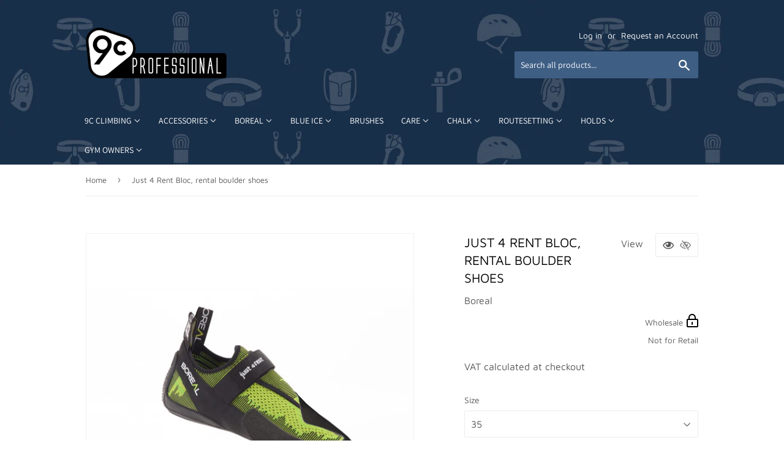

--- FILE ---
content_type: text/html; charset=utf-8
request_url: https://9cprofessional.com/products/just-4-rent-bloc
body_size: 24501
content:
<!doctype html>
<html class="no-touch no-js">
<head>
  <script>(function(H){H.className=H.className.replace(/\bno-js\b/,'js')})(document.documentElement)</script>
  <!-- Basic page needs ================================================== -->
  <meta charset="utf-8">
  <meta http-equiv="X-UA-Compatible" content="IE=edge,chrome=1">

  
  <link rel="shortcut icon" href="//9cprofessional.com/cdn/shop/files/9cClimbing_32x32.png?v=1621415095" type="image/png" />
  

  <!-- Title and description ================================================== -->
  <title>
  Just 4 Rent Bloc, rental boulder shoes by Boreal &ndash; 9c Professional
  </title>

  
    <meta name="description" content="Comfortable and easy to put on, but with additional features to aid more technical climbing.Synthetic textile upper for maximum breathability and to allow cold washing.">
  

  <!-- Product meta ================================================== -->
  <!-- /snippets/social-meta-tags.liquid -->




<meta property="og:site_name" content="9c Professional">
<meta property="og:url" content="https://9cprofessional.com/products/just-4-rent-bloc">
<meta property="og:title" content="Just 4 Rent Bloc, rental boulder shoes">
<meta property="og:type" content="product">
<meta property="og:description" content="Comfortable and easy to put on, but with additional features to aid more technical climbing.Synthetic textile upper for maximum breathability and to allow cold washing.">

<meta property="og:image" content="http://9cprofessional.com/cdn/shop/products/Boreal-Just4RentBloc_01_1200x1200.jpg?v=1739369977"><meta property="og:image" content="http://9cprofessional.com/cdn/shop/products/Boreal-Just4RentBloc_02_1200x1200.jpg?v=1739369977"><meta property="og:image" content="http://9cprofessional.com/cdn/shop/products/Boreal-Just4RentBloc_03_1200x1200.jpg?v=1739369977">
<meta property="og:image:secure_url" content="https://9cprofessional.com/cdn/shop/products/Boreal-Just4RentBloc_01_1200x1200.jpg?v=1739369977"><meta property="og:image:secure_url" content="https://9cprofessional.com/cdn/shop/products/Boreal-Just4RentBloc_02_1200x1200.jpg?v=1739369977"><meta property="og:image:secure_url" content="https://9cprofessional.com/cdn/shop/products/Boreal-Just4RentBloc_03_1200x1200.jpg?v=1739369977">


<meta name="twitter:card" content="summary_large_image">
<meta name="twitter:title" content="Just 4 Rent Bloc, rental boulder shoes">
<meta name="twitter:description" content="Comfortable and easy to put on, but with additional features to aid more technical climbing.Synthetic textile upper for maximum breathability and to allow cold washing.">


  <!-- Helpers ================================================== -->
  <link rel="canonical" href="https://9cprofessional.com/products/just-4-rent-bloc">
  <meta name="viewport" content="width=device-width,initial-scale=1">

  <!-- CSS ================================================== -->
  <link href="//9cprofessional.com/cdn/shop/t/7/assets/theme.scss.css?v=17580771916814820631767879788" rel="stylesheet" type="text/css" media="all" />

  <!-- Header hook for plugins ================================================== -->
  <script>window.performance && window.performance.mark && window.performance.mark('shopify.content_for_header.start');</script><meta id="shopify-digital-wallet" name="shopify-digital-wallet" content="/44015157402/digital_wallets/dialog">
<meta name="shopify-checkout-api-token" content="32b6e999333b936398a24722e88b714f">
<meta id="in-context-paypal-metadata" data-shop-id="44015157402" data-venmo-supported="false" data-environment="production" data-locale="en_US" data-paypal-v4="true" data-currency="EUR">
<link rel="alternate" type="application/json+oembed" href="https://9cprofessional.com/products/just-4-rent-bloc.oembed">
<script async="async" src="/checkouts/internal/preloads.js?locale=en-NL"></script>
<script id="shopify-features" type="application/json">{"accessToken":"32b6e999333b936398a24722e88b714f","betas":["rich-media-storefront-analytics"],"domain":"9cprofessional.com","predictiveSearch":true,"shopId":44015157402,"locale":"en"}</script>
<script>var Shopify = Shopify || {};
Shopify.shop = "9c-climbing.myshopify.com";
Shopify.locale = "en";
Shopify.currency = {"active":"EUR","rate":"1.0"};
Shopify.country = "NL";
Shopify.theme = {"name":"theme-supply-b2b\/9c-Professional","id":130361262234,"schema_name":"Supply-B2B","schema_version":"8.9.17","theme_store_id":null,"role":"main"};
Shopify.theme.handle = "null";
Shopify.theme.style = {"id":null,"handle":null};
Shopify.cdnHost = "9cprofessional.com/cdn";
Shopify.routes = Shopify.routes || {};
Shopify.routes.root = "/";</script>
<script type="module">!function(o){(o.Shopify=o.Shopify||{}).modules=!0}(window);</script>
<script>!function(o){function n(){var o=[];function n(){o.push(Array.prototype.slice.apply(arguments))}return n.q=o,n}var t=o.Shopify=o.Shopify||{};t.loadFeatures=n(),t.autoloadFeatures=n()}(window);</script>
<script id="shop-js-analytics" type="application/json">{"pageType":"product"}</script>
<script defer="defer" async type="module" src="//9cprofessional.com/cdn/shopifycloud/shop-js/modules/v2/client.init-shop-cart-sync_BApSsMSl.en.esm.js"></script>
<script defer="defer" async type="module" src="//9cprofessional.com/cdn/shopifycloud/shop-js/modules/v2/chunk.common_CBoos6YZ.esm.js"></script>
<script type="module">
  await import("//9cprofessional.com/cdn/shopifycloud/shop-js/modules/v2/client.init-shop-cart-sync_BApSsMSl.en.esm.js");
await import("//9cprofessional.com/cdn/shopifycloud/shop-js/modules/v2/chunk.common_CBoos6YZ.esm.js");

  window.Shopify.SignInWithShop?.initShopCartSync?.({"fedCMEnabled":true,"windoidEnabled":true});

</script>
<script id="__st">var __st={"a":44015157402,"offset":3600,"reqid":"8728cc2e-da91-4b8a-9694-cc27fe3a2ab0-1768919907","pageurl":"9cprofessional.com\/products\/just-4-rent-bloc","u":"c4fbdd75067e","p":"product","rtyp":"product","rid":5750798778522};</script>
<script>window.ShopifyPaypalV4VisibilityTracking = true;</script>
<script id="captcha-bootstrap">!function(){'use strict';const t='contact',e='account',n='new_comment',o=[[t,t],['blogs',n],['comments',n],[t,'customer']],c=[[e,'customer_login'],[e,'guest_login'],[e,'recover_customer_password'],[e,'create_customer']],r=t=>t.map((([t,e])=>`form[action*='/${t}']:not([data-nocaptcha='true']) input[name='form_type'][value='${e}']`)).join(','),a=t=>()=>t?[...document.querySelectorAll(t)].map((t=>t.form)):[];function s(){const t=[...o],e=r(t);return a(e)}const i='password',u='form_key',d=['recaptcha-v3-token','g-recaptcha-response','h-captcha-response',i],f=()=>{try{return window.sessionStorage}catch{return}},m='__shopify_v',_=t=>t.elements[u];function p(t,e,n=!1){try{const o=window.sessionStorage,c=JSON.parse(o.getItem(e)),{data:r}=function(t){const{data:e,action:n}=t;return t[m]||n?{data:e,action:n}:{data:t,action:n}}(c);for(const[e,n]of Object.entries(r))t.elements[e]&&(t.elements[e].value=n);n&&o.removeItem(e)}catch(o){console.error('form repopulation failed',{error:o})}}const l='form_type',E='cptcha';function T(t){t.dataset[E]=!0}const w=window,h=w.document,L='Shopify',v='ce_forms',y='captcha';let A=!1;((t,e)=>{const n=(g='f06e6c50-85a8-45c8-87d0-21a2b65856fe',I='https://cdn.shopify.com/shopifycloud/storefront-forms-hcaptcha/ce_storefront_forms_captcha_hcaptcha.v1.5.2.iife.js',D={infoText:'Protected by hCaptcha',privacyText:'Privacy',termsText:'Terms'},(t,e,n)=>{const o=w[L][v],c=o.bindForm;if(c)return c(t,g,e,D).then(n);var r;o.q.push([[t,g,e,D],n]),r=I,A||(h.body.append(Object.assign(h.createElement('script'),{id:'captcha-provider',async:!0,src:r})),A=!0)});var g,I,D;w[L]=w[L]||{},w[L][v]=w[L][v]||{},w[L][v].q=[],w[L][y]=w[L][y]||{},w[L][y].protect=function(t,e){n(t,void 0,e),T(t)},Object.freeze(w[L][y]),function(t,e,n,w,h,L){const[v,y,A,g]=function(t,e,n){const i=e?o:[],u=t?c:[],d=[...i,...u],f=r(d),m=r(i),_=r(d.filter((([t,e])=>n.includes(e))));return[a(f),a(m),a(_),s()]}(w,h,L),I=t=>{const e=t.target;return e instanceof HTMLFormElement?e:e&&e.form},D=t=>v().includes(t);t.addEventListener('submit',(t=>{const e=I(t);if(!e)return;const n=D(e)&&!e.dataset.hcaptchaBound&&!e.dataset.recaptchaBound,o=_(e),c=g().includes(e)&&(!o||!o.value);(n||c)&&t.preventDefault(),c&&!n&&(function(t){try{if(!f())return;!function(t){const e=f();if(!e)return;const n=_(t);if(!n)return;const o=n.value;o&&e.removeItem(o)}(t);const e=Array.from(Array(32),(()=>Math.random().toString(36)[2])).join('');!function(t,e){_(t)||t.append(Object.assign(document.createElement('input'),{type:'hidden',name:u})),t.elements[u].value=e}(t,e),function(t,e){const n=f();if(!n)return;const o=[...t.querySelectorAll(`input[type='${i}']`)].map((({name:t})=>t)),c=[...d,...o],r={};for(const[a,s]of new FormData(t).entries())c.includes(a)||(r[a]=s);n.setItem(e,JSON.stringify({[m]:1,action:t.action,data:r}))}(t,e)}catch(e){console.error('failed to persist form',e)}}(e),e.submit())}));const S=(t,e)=>{t&&!t.dataset[E]&&(n(t,e.some((e=>e===t))),T(t))};for(const o of['focusin','change'])t.addEventListener(o,(t=>{const e=I(t);D(e)&&S(e,y())}));const B=e.get('form_key'),M=e.get(l),P=B&&M;t.addEventListener('DOMContentLoaded',(()=>{const t=y();if(P)for(const e of t)e.elements[l].value===M&&p(e,B);[...new Set([...A(),...v().filter((t=>'true'===t.dataset.shopifyCaptcha))])].forEach((e=>S(e,t)))}))}(h,new URLSearchParams(w.location.search),n,t,e,['guest_login'])})(!0,!0)}();</script>
<script integrity="sha256-4kQ18oKyAcykRKYeNunJcIwy7WH5gtpwJnB7kiuLZ1E=" data-source-attribution="shopify.loadfeatures" defer="defer" src="//9cprofessional.com/cdn/shopifycloud/storefront/assets/storefront/load_feature-a0a9edcb.js" crossorigin="anonymous"></script>
<script data-source-attribution="shopify.dynamic_checkout.dynamic.init">var Shopify=Shopify||{};Shopify.PaymentButton=Shopify.PaymentButton||{isStorefrontPortableWallets:!0,init:function(){window.Shopify.PaymentButton.init=function(){};var t=document.createElement("script");t.src="https://9cprofessional.com/cdn/shopifycloud/portable-wallets/latest/portable-wallets.en.js",t.type="module",document.head.appendChild(t)}};
</script>
<script data-source-attribution="shopify.dynamic_checkout.buyer_consent">
  function portableWalletsHideBuyerConsent(e){var t=document.getElementById("shopify-buyer-consent"),n=document.getElementById("shopify-subscription-policy-button");t&&n&&(t.classList.add("hidden"),t.setAttribute("aria-hidden","true"),n.removeEventListener("click",e))}function portableWalletsShowBuyerConsent(e){var t=document.getElementById("shopify-buyer-consent"),n=document.getElementById("shopify-subscription-policy-button");t&&n&&(t.classList.remove("hidden"),t.removeAttribute("aria-hidden"),n.addEventListener("click",e))}window.Shopify?.PaymentButton&&(window.Shopify.PaymentButton.hideBuyerConsent=portableWalletsHideBuyerConsent,window.Shopify.PaymentButton.showBuyerConsent=portableWalletsShowBuyerConsent);
</script>
<script data-source-attribution="shopify.dynamic_checkout.cart.bootstrap">document.addEventListener("DOMContentLoaded",(function(){function t(){return document.querySelector("shopify-accelerated-checkout-cart, shopify-accelerated-checkout")}if(t())Shopify.PaymentButton.init();else{new MutationObserver((function(e,n){t()&&(Shopify.PaymentButton.init(),n.disconnect())})).observe(document.body,{childList:!0,subtree:!0})}}));
</script>
<link id="shopify-accelerated-checkout-styles" rel="stylesheet" media="screen" href="https://9cprofessional.com/cdn/shopifycloud/portable-wallets/latest/accelerated-checkout-backwards-compat.css" crossorigin="anonymous">
<style id="shopify-accelerated-checkout-cart">
        #shopify-buyer-consent {
  margin-top: 1em;
  display: inline-block;
  width: 100%;
}

#shopify-buyer-consent.hidden {
  display: none;
}

#shopify-subscription-policy-button {
  background: none;
  border: none;
  padding: 0;
  text-decoration: underline;
  font-size: inherit;
  cursor: pointer;
}

#shopify-subscription-policy-button::before {
  box-shadow: none;
}

      </style>

<script>window.performance && window.performance.mark && window.performance.mark('shopify.content_for_header.end');</script>

  
  

  <script src="//9cprofessional.com/cdn/shop/t/7/assets/jquery-2.2.3.min.js?v=58211863146907186831660132490" type="text/javascript"></script>

  <script src="//9cprofessional.com/cdn/shop/t/7/assets/lazysizes.min.js?v=8147953233334221341660132486" async="async"></script>
  <script src="//9cprofessional.com/cdn/shop/t/7/assets/vendor.js?v=68400622240851834591660132492" defer="defer"></script>
  <script src="//9cprofessional.com/cdn/shop/t/7/assets/theme.js?v=140366199876860976621701260472" defer="defer"></script>


<link href="https://monorail-edge.shopifysvc.com" rel="dns-prefetch">
<script>(function(){if ("sendBeacon" in navigator && "performance" in window) {try {var session_token_from_headers = performance.getEntriesByType('navigation')[0].serverTiming.find(x => x.name == '_s').description;} catch {var session_token_from_headers = undefined;}var session_cookie_matches = document.cookie.match(/_shopify_s=([^;]*)/);var session_token_from_cookie = session_cookie_matches && session_cookie_matches.length === 2 ? session_cookie_matches[1] : "";var session_token = session_token_from_headers || session_token_from_cookie || "";function handle_abandonment_event(e) {var entries = performance.getEntries().filter(function(entry) {return /monorail-edge.shopifysvc.com/.test(entry.name);});if (!window.abandonment_tracked && entries.length === 0) {window.abandonment_tracked = true;var currentMs = Date.now();var navigation_start = performance.timing.navigationStart;var payload = {shop_id: 44015157402,url: window.location.href,navigation_start,duration: currentMs - navigation_start,session_token,page_type: "product"};window.navigator.sendBeacon("https://monorail-edge.shopifysvc.com/v1/produce", JSON.stringify({schema_id: "online_store_buyer_site_abandonment/1.1",payload: payload,metadata: {event_created_at_ms: currentMs,event_sent_at_ms: currentMs}}));}}window.addEventListener('pagehide', handle_abandonment_event);}}());</script>
<script id="web-pixels-manager-setup">(function e(e,d,r,n,o){if(void 0===o&&(o={}),!Boolean(null===(a=null===(i=window.Shopify)||void 0===i?void 0:i.analytics)||void 0===a?void 0:a.replayQueue)){var i,a;window.Shopify=window.Shopify||{};var t=window.Shopify;t.analytics=t.analytics||{};var s=t.analytics;s.replayQueue=[],s.publish=function(e,d,r){return s.replayQueue.push([e,d,r]),!0};try{self.performance.mark("wpm:start")}catch(e){}var l=function(){var e={modern:/Edge?\/(1{2}[4-9]|1[2-9]\d|[2-9]\d{2}|\d{4,})\.\d+(\.\d+|)|Firefox\/(1{2}[4-9]|1[2-9]\d|[2-9]\d{2}|\d{4,})\.\d+(\.\d+|)|Chrom(ium|e)\/(9{2}|\d{3,})\.\d+(\.\d+|)|(Maci|X1{2}).+ Version\/(15\.\d+|(1[6-9]|[2-9]\d|\d{3,})\.\d+)([,.]\d+|)( \(\w+\)|)( Mobile\/\w+|) Safari\/|Chrome.+OPR\/(9{2}|\d{3,})\.\d+\.\d+|(CPU[ +]OS|iPhone[ +]OS|CPU[ +]iPhone|CPU IPhone OS|CPU iPad OS)[ +]+(15[._]\d+|(1[6-9]|[2-9]\d|\d{3,})[._]\d+)([._]\d+|)|Android:?[ /-](13[3-9]|1[4-9]\d|[2-9]\d{2}|\d{4,})(\.\d+|)(\.\d+|)|Android.+Firefox\/(13[5-9]|1[4-9]\d|[2-9]\d{2}|\d{4,})\.\d+(\.\d+|)|Android.+Chrom(ium|e)\/(13[3-9]|1[4-9]\d|[2-9]\d{2}|\d{4,})\.\d+(\.\d+|)|SamsungBrowser\/([2-9]\d|\d{3,})\.\d+/,legacy:/Edge?\/(1[6-9]|[2-9]\d|\d{3,})\.\d+(\.\d+|)|Firefox\/(5[4-9]|[6-9]\d|\d{3,})\.\d+(\.\d+|)|Chrom(ium|e)\/(5[1-9]|[6-9]\d|\d{3,})\.\d+(\.\d+|)([\d.]+$|.*Safari\/(?![\d.]+ Edge\/[\d.]+$))|(Maci|X1{2}).+ Version\/(10\.\d+|(1[1-9]|[2-9]\d|\d{3,})\.\d+)([,.]\d+|)( \(\w+\)|)( Mobile\/\w+|) Safari\/|Chrome.+OPR\/(3[89]|[4-9]\d|\d{3,})\.\d+\.\d+|(CPU[ +]OS|iPhone[ +]OS|CPU[ +]iPhone|CPU IPhone OS|CPU iPad OS)[ +]+(10[._]\d+|(1[1-9]|[2-9]\d|\d{3,})[._]\d+)([._]\d+|)|Android:?[ /-](13[3-9]|1[4-9]\d|[2-9]\d{2}|\d{4,})(\.\d+|)(\.\d+|)|Mobile Safari.+OPR\/([89]\d|\d{3,})\.\d+\.\d+|Android.+Firefox\/(13[5-9]|1[4-9]\d|[2-9]\d{2}|\d{4,})\.\d+(\.\d+|)|Android.+Chrom(ium|e)\/(13[3-9]|1[4-9]\d|[2-9]\d{2}|\d{4,})\.\d+(\.\d+|)|Android.+(UC? ?Browser|UCWEB|U3)[ /]?(15\.([5-9]|\d{2,})|(1[6-9]|[2-9]\d|\d{3,})\.\d+)\.\d+|SamsungBrowser\/(5\.\d+|([6-9]|\d{2,})\.\d+)|Android.+MQ{2}Browser\/(14(\.(9|\d{2,})|)|(1[5-9]|[2-9]\d|\d{3,})(\.\d+|))(\.\d+|)|K[Aa][Ii]OS\/(3\.\d+|([4-9]|\d{2,})\.\d+)(\.\d+|)/},d=e.modern,r=e.legacy,n=navigator.userAgent;return n.match(d)?"modern":n.match(r)?"legacy":"unknown"}(),u="modern"===l?"modern":"legacy",c=(null!=n?n:{modern:"",legacy:""})[u],f=function(e){return[e.baseUrl,"/wpm","/b",e.hashVersion,"modern"===e.buildTarget?"m":"l",".js"].join("")}({baseUrl:d,hashVersion:r,buildTarget:u}),m=function(e){var d=e.version,r=e.bundleTarget,n=e.surface,o=e.pageUrl,i=e.monorailEndpoint;return{emit:function(e){var a=e.status,t=e.errorMsg,s=(new Date).getTime(),l=JSON.stringify({metadata:{event_sent_at_ms:s},events:[{schema_id:"web_pixels_manager_load/3.1",payload:{version:d,bundle_target:r,page_url:o,status:a,surface:n,error_msg:t},metadata:{event_created_at_ms:s}}]});if(!i)return console&&console.warn&&console.warn("[Web Pixels Manager] No Monorail endpoint provided, skipping logging."),!1;try{return self.navigator.sendBeacon.bind(self.navigator)(i,l)}catch(e){}var u=new XMLHttpRequest;try{return u.open("POST",i,!0),u.setRequestHeader("Content-Type","text/plain"),u.send(l),!0}catch(e){return console&&console.warn&&console.warn("[Web Pixels Manager] Got an unhandled error while logging to Monorail."),!1}}}}({version:r,bundleTarget:l,surface:e.surface,pageUrl:self.location.href,monorailEndpoint:e.monorailEndpoint});try{o.browserTarget=l,function(e){var d=e.src,r=e.async,n=void 0===r||r,o=e.onload,i=e.onerror,a=e.sri,t=e.scriptDataAttributes,s=void 0===t?{}:t,l=document.createElement("script"),u=document.querySelector("head"),c=document.querySelector("body");if(l.async=n,l.src=d,a&&(l.integrity=a,l.crossOrigin="anonymous"),s)for(var f in s)if(Object.prototype.hasOwnProperty.call(s,f))try{l.dataset[f]=s[f]}catch(e){}if(o&&l.addEventListener("load",o),i&&l.addEventListener("error",i),u)u.appendChild(l);else{if(!c)throw new Error("Did not find a head or body element to append the script");c.appendChild(l)}}({src:f,async:!0,onload:function(){if(!function(){var e,d;return Boolean(null===(d=null===(e=window.Shopify)||void 0===e?void 0:e.analytics)||void 0===d?void 0:d.initialized)}()){var d=window.webPixelsManager.init(e)||void 0;if(d){var r=window.Shopify.analytics;r.replayQueue.forEach((function(e){var r=e[0],n=e[1],o=e[2];d.publishCustomEvent(r,n,o)})),r.replayQueue=[],r.publish=d.publishCustomEvent,r.visitor=d.visitor,r.initialized=!0}}},onerror:function(){return m.emit({status:"failed",errorMsg:"".concat(f," has failed to load")})},sri:function(e){var d=/^sha384-[A-Za-z0-9+/=]+$/;return"string"==typeof e&&d.test(e)}(c)?c:"",scriptDataAttributes:o}),m.emit({status:"loading"})}catch(e){m.emit({status:"failed",errorMsg:(null==e?void 0:e.message)||"Unknown error"})}}})({shopId: 44015157402,storefrontBaseUrl: "https://9cprofessional.com",extensionsBaseUrl: "https://extensions.shopifycdn.com/cdn/shopifycloud/web-pixels-manager",monorailEndpoint: "https://monorail-edge.shopifysvc.com/unstable/produce_batch",surface: "storefront-renderer",enabledBetaFlags: ["2dca8a86"],webPixelsConfigList: [{"id":"1598488908","configuration":"{\"config\":\"{\\\"pixel_id\\\":\\\"G-X1ZY5VNMG9\\\",\\\"google_tag_ids\\\":[\\\"G-X1ZY5VNMG9\\\"],\\\"gtag_events\\\":[{\\\"type\\\":\\\"search\\\",\\\"action_label\\\":\\\"G-X1ZY5VNMG9\\\"},{\\\"type\\\":\\\"begin_checkout\\\",\\\"action_label\\\":\\\"G-X1ZY5VNMG9\\\"},{\\\"type\\\":\\\"view_item\\\",\\\"action_label\\\":\\\"G-X1ZY5VNMG9\\\"},{\\\"type\\\":\\\"purchase\\\",\\\"action_label\\\":\\\"G-X1ZY5VNMG9\\\"},{\\\"type\\\":\\\"page_view\\\",\\\"action_label\\\":\\\"G-X1ZY5VNMG9\\\"},{\\\"type\\\":\\\"add_payment_info\\\",\\\"action_label\\\":\\\"G-X1ZY5VNMG9\\\"},{\\\"type\\\":\\\"add_to_cart\\\",\\\"action_label\\\":\\\"G-X1ZY5VNMG9\\\"}],\\\"enable_monitoring_mode\\\":false}\"}","eventPayloadVersion":"v1","runtimeContext":"OPEN","scriptVersion":"b2a88bafab3e21179ed38636efcd8a93","type":"APP","apiClientId":1780363,"privacyPurposes":[],"dataSharingAdjustments":{"protectedCustomerApprovalScopes":["read_customer_address","read_customer_email","read_customer_name","read_customer_personal_data","read_customer_phone"]}},{"id":"shopify-app-pixel","configuration":"{}","eventPayloadVersion":"v1","runtimeContext":"STRICT","scriptVersion":"0450","apiClientId":"shopify-pixel","type":"APP","privacyPurposes":["ANALYTICS","MARKETING"]},{"id":"shopify-custom-pixel","eventPayloadVersion":"v1","runtimeContext":"LAX","scriptVersion":"0450","apiClientId":"shopify-pixel","type":"CUSTOM","privacyPurposes":["ANALYTICS","MARKETING"]}],isMerchantRequest: false,initData: {"shop":{"name":"9c Professional","paymentSettings":{"currencyCode":"EUR"},"myshopifyDomain":"9c-climbing.myshopify.com","countryCode":"NL","storefrontUrl":"https:\/\/9cprofessional.com"},"customer":null,"cart":null,"checkout":null,"productVariants":[{"price":{"amount":47.0,"currencyCode":"EUR"},"product":{"title":"Just 4 Rent Bloc, rental boulder shoes","vendor":"Boreal","id":"5750798778522","untranslatedTitle":"Just 4 Rent Bloc, rental boulder shoes","url":"\/products\/just-4-rent-bloc","type":"Footwear \u003e Climbing shoes \u003e Rental"},"id":"36318336942234","image":{"src":"\/\/9cprofessional.com\/cdn\/shop\/products\/Boreal-Just4RentBloc_01.jpg?v=1739369977"},"sku":"BOR-00336-OC-35","title":"35","untranslatedTitle":"35"},{"price":{"amount":47.0,"currencyCode":"EUR"},"product":{"title":"Just 4 Rent Bloc, rental boulder shoes","vendor":"Boreal","id":"5750798778522","untranslatedTitle":"Just 4 Rent Bloc, rental boulder shoes","url":"\/products\/just-4-rent-bloc","type":"Footwear \u003e Climbing shoes \u003e Rental"},"id":"36318336975002","image":{"src":"\/\/9cprofessional.com\/cdn\/shop\/products\/Boreal-Just4RentBloc_01.jpg?v=1739369977"},"sku":"BOR-00336-OC-36","title":"36","untranslatedTitle":"36"},{"price":{"amount":47.0,"currencyCode":"EUR"},"product":{"title":"Just 4 Rent Bloc, rental boulder shoes","vendor":"Boreal","id":"5750798778522","untranslatedTitle":"Just 4 Rent Bloc, rental boulder shoes","url":"\/products\/just-4-rent-bloc","type":"Footwear \u003e Climbing shoes \u003e Rental"},"id":"36318337007770","image":{"src":"\/\/9cprofessional.com\/cdn\/shop\/products\/Boreal-Just4RentBloc_01.jpg?v=1739369977"},"sku":"BOR-00336-OC-37","title":"37","untranslatedTitle":"37"},{"price":{"amount":47.0,"currencyCode":"EUR"},"product":{"title":"Just 4 Rent Bloc, rental boulder shoes","vendor":"Boreal","id":"5750798778522","untranslatedTitle":"Just 4 Rent Bloc, rental boulder shoes","url":"\/products\/just-4-rent-bloc","type":"Footwear \u003e Climbing shoes \u003e Rental"},"id":"36318337040538","image":{"src":"\/\/9cprofessional.com\/cdn\/shop\/products\/Boreal-Just4RentBloc_01.jpg?v=1739369977"},"sku":"BOR-00336-OC-38","title":"38","untranslatedTitle":"38"},{"price":{"amount":47.0,"currencyCode":"EUR"},"product":{"title":"Just 4 Rent Bloc, rental boulder shoes","vendor":"Boreal","id":"5750798778522","untranslatedTitle":"Just 4 Rent Bloc, rental boulder shoes","url":"\/products\/just-4-rent-bloc","type":"Footwear \u003e Climbing shoes \u003e Rental"},"id":"36318337073306","image":{"src":"\/\/9cprofessional.com\/cdn\/shop\/products\/Boreal-Just4RentBloc_01.jpg?v=1739369977"},"sku":"BOR-00336-OC-39","title":"39","untranslatedTitle":"39"},{"price":{"amount":47.0,"currencyCode":"EUR"},"product":{"title":"Just 4 Rent Bloc, rental boulder shoes","vendor":"Boreal","id":"5750798778522","untranslatedTitle":"Just 4 Rent Bloc, rental boulder shoes","url":"\/products\/just-4-rent-bloc","type":"Footwear \u003e Climbing shoes \u003e Rental"},"id":"36318337106074","image":{"src":"\/\/9cprofessional.com\/cdn\/shop\/products\/Boreal-Just4RentBloc_01.jpg?v=1739369977"},"sku":"BOR-00336-OC-40","title":"40","untranslatedTitle":"40"},{"price":{"amount":47.0,"currencyCode":"EUR"},"product":{"title":"Just 4 Rent Bloc, rental boulder shoes","vendor":"Boreal","id":"5750798778522","untranslatedTitle":"Just 4 Rent Bloc, rental boulder shoes","url":"\/products\/just-4-rent-bloc","type":"Footwear \u003e Climbing shoes \u003e Rental"},"id":"36318337138842","image":{"src":"\/\/9cprofessional.com\/cdn\/shop\/products\/Boreal-Just4RentBloc_01.jpg?v=1739369977"},"sku":"BOR-00336-OC-41","title":"41","untranslatedTitle":"41"},{"price":{"amount":47.0,"currencyCode":"EUR"},"product":{"title":"Just 4 Rent Bloc, rental boulder shoes","vendor":"Boreal","id":"5750798778522","untranslatedTitle":"Just 4 Rent Bloc, rental boulder shoes","url":"\/products\/just-4-rent-bloc","type":"Footwear \u003e Climbing shoes \u003e Rental"},"id":"36318337171610","image":{"src":"\/\/9cprofessional.com\/cdn\/shop\/products\/Boreal-Just4RentBloc_01.jpg?v=1739369977"},"sku":"BOR-00336-OC-42","title":"42","untranslatedTitle":"42"},{"price":{"amount":47.0,"currencyCode":"EUR"},"product":{"title":"Just 4 Rent Bloc, rental boulder shoes","vendor":"Boreal","id":"5750798778522","untranslatedTitle":"Just 4 Rent Bloc, rental boulder shoes","url":"\/products\/just-4-rent-bloc","type":"Footwear \u003e Climbing shoes \u003e Rental"},"id":"36318337204378","image":{"src":"\/\/9cprofessional.com\/cdn\/shop\/products\/Boreal-Just4RentBloc_01.jpg?v=1739369977"},"sku":"BOR-00336-OC-43","title":"43","untranslatedTitle":"43"},{"price":{"amount":47.0,"currencyCode":"EUR"},"product":{"title":"Just 4 Rent Bloc, rental boulder shoes","vendor":"Boreal","id":"5750798778522","untranslatedTitle":"Just 4 Rent Bloc, rental boulder shoes","url":"\/products\/just-4-rent-bloc","type":"Footwear \u003e Climbing shoes \u003e Rental"},"id":"36318337269914","image":{"src":"\/\/9cprofessional.com\/cdn\/shop\/products\/Boreal-Just4RentBloc_01.jpg?v=1739369977"},"sku":"BOR-00336-OC-44","title":"44","untranslatedTitle":"44"},{"price":{"amount":47.0,"currencyCode":"EUR"},"product":{"title":"Just 4 Rent Bloc, rental boulder shoes","vendor":"Boreal","id":"5750798778522","untranslatedTitle":"Just 4 Rent Bloc, rental boulder shoes","url":"\/products\/just-4-rent-bloc","type":"Footwear \u003e Climbing shoes \u003e Rental"},"id":"36318337302682","image":{"src":"\/\/9cprofessional.com\/cdn\/shop\/products\/Boreal-Just4RentBloc_01.jpg?v=1739369977"},"sku":"BOR-00336-OC-45","title":"45","untranslatedTitle":"45"},{"price":{"amount":47.0,"currencyCode":"EUR"},"product":{"title":"Just 4 Rent Bloc, rental boulder shoes","vendor":"Boreal","id":"5750798778522","untranslatedTitle":"Just 4 Rent Bloc, rental boulder shoes","url":"\/products\/just-4-rent-bloc","type":"Footwear \u003e Climbing shoes \u003e Rental"},"id":"36318337335450","image":{"src":"\/\/9cprofessional.com\/cdn\/shop\/products\/Boreal-Just4RentBloc_01.jpg?v=1739369977"},"sku":"BOR-00336-OC-46","title":"46","untranslatedTitle":"46"},{"price":{"amount":47.0,"currencyCode":"EUR"},"product":{"title":"Just 4 Rent Bloc, rental boulder shoes","vendor":"Boreal","id":"5750798778522","untranslatedTitle":"Just 4 Rent Bloc, rental boulder shoes","url":"\/products\/just-4-rent-bloc","type":"Footwear \u003e Climbing shoes \u003e Rental"},"id":"36318337368218","image":{"src":"\/\/9cprofessional.com\/cdn\/shop\/products\/Boreal-Just4RentBloc_01.jpg?v=1739369977"},"sku":"BOR-00336-OC-47","title":"47","untranslatedTitle":"47"},{"price":{"amount":47.0,"currencyCode":"EUR"},"product":{"title":"Just 4 Rent Bloc, rental boulder shoes","vendor":"Boreal","id":"5750798778522","untranslatedTitle":"Just 4 Rent Bloc, rental boulder shoes","url":"\/products\/just-4-rent-bloc","type":"Footwear \u003e Climbing shoes \u003e Rental"},"id":"36318337400986","image":{"src":"\/\/9cprofessional.com\/cdn\/shop\/products\/Boreal-Just4RentBloc_01.jpg?v=1739369977"},"sku":"BOR-00336-OC-48","title":"48","untranslatedTitle":"48"},{"price":{"amount":47.0,"currencyCode":"EUR"},"product":{"title":"Just 4 Rent Bloc, rental boulder shoes","vendor":"Boreal","id":"5750798778522","untranslatedTitle":"Just 4 Rent Bloc, rental boulder shoes","url":"\/products\/just-4-rent-bloc","type":"Footwear \u003e Climbing shoes \u003e Rental"},"id":"36318337433754","image":{"src":"\/\/9cprofessional.com\/cdn\/shop\/products\/Boreal-Just4RentBloc_01.jpg?v=1739369977"},"sku":"BOR-00336-OC-49","title":"49","untranslatedTitle":"49"}],"purchasingCompany":null},},"https://9cprofessional.com/cdn","fcfee988w5aeb613cpc8e4bc33m6693e112",{"modern":"","legacy":""},{"shopId":"44015157402","storefrontBaseUrl":"https:\/\/9cprofessional.com","extensionBaseUrl":"https:\/\/extensions.shopifycdn.com\/cdn\/shopifycloud\/web-pixels-manager","surface":"storefront-renderer","enabledBetaFlags":"[\"2dca8a86\"]","isMerchantRequest":"false","hashVersion":"fcfee988w5aeb613cpc8e4bc33m6693e112","publish":"custom","events":"[[\"page_viewed\",{}],[\"product_viewed\",{\"productVariant\":{\"price\":{\"amount\":47.0,\"currencyCode\":\"EUR\"},\"product\":{\"title\":\"Just 4 Rent Bloc, rental boulder shoes\",\"vendor\":\"Boreal\",\"id\":\"5750798778522\",\"untranslatedTitle\":\"Just 4 Rent Bloc, rental boulder shoes\",\"url\":\"\/products\/just-4-rent-bloc\",\"type\":\"Footwear \u003e Climbing shoes \u003e Rental\"},\"id\":\"36318336942234\",\"image\":{\"src\":\"\/\/9cprofessional.com\/cdn\/shop\/products\/Boreal-Just4RentBloc_01.jpg?v=1739369977\"},\"sku\":\"BOR-00336-OC-35\",\"title\":\"35\",\"untranslatedTitle\":\"35\"}}]]"});</script><script>
  window.ShopifyAnalytics = window.ShopifyAnalytics || {};
  window.ShopifyAnalytics.meta = window.ShopifyAnalytics.meta || {};
  window.ShopifyAnalytics.meta.currency = 'EUR';
  var meta = {"product":{"id":5750798778522,"gid":"gid:\/\/shopify\/Product\/5750798778522","vendor":"Boreal","type":"Footwear \u003e Climbing shoes \u003e Rental","handle":"just-4-rent-bloc","variants":[{"id":36318336942234,"price":4700,"name":"Just 4 Rent Bloc, rental boulder shoes - 35","public_title":"35","sku":"BOR-00336-OC-35"},{"id":36318336975002,"price":4700,"name":"Just 4 Rent Bloc, rental boulder shoes - 36","public_title":"36","sku":"BOR-00336-OC-36"},{"id":36318337007770,"price":4700,"name":"Just 4 Rent Bloc, rental boulder shoes - 37","public_title":"37","sku":"BOR-00336-OC-37"},{"id":36318337040538,"price":4700,"name":"Just 4 Rent Bloc, rental boulder shoes - 38","public_title":"38","sku":"BOR-00336-OC-38"},{"id":36318337073306,"price":4700,"name":"Just 4 Rent Bloc, rental boulder shoes - 39","public_title":"39","sku":"BOR-00336-OC-39"},{"id":36318337106074,"price":4700,"name":"Just 4 Rent Bloc, rental boulder shoes - 40","public_title":"40","sku":"BOR-00336-OC-40"},{"id":36318337138842,"price":4700,"name":"Just 4 Rent Bloc, rental boulder shoes - 41","public_title":"41","sku":"BOR-00336-OC-41"},{"id":36318337171610,"price":4700,"name":"Just 4 Rent Bloc, rental boulder shoes - 42","public_title":"42","sku":"BOR-00336-OC-42"},{"id":36318337204378,"price":4700,"name":"Just 4 Rent Bloc, rental boulder shoes - 43","public_title":"43","sku":"BOR-00336-OC-43"},{"id":36318337269914,"price":4700,"name":"Just 4 Rent Bloc, rental boulder shoes - 44","public_title":"44","sku":"BOR-00336-OC-44"},{"id":36318337302682,"price":4700,"name":"Just 4 Rent Bloc, rental boulder shoes - 45","public_title":"45","sku":"BOR-00336-OC-45"},{"id":36318337335450,"price":4700,"name":"Just 4 Rent Bloc, rental boulder shoes - 46","public_title":"46","sku":"BOR-00336-OC-46"},{"id":36318337368218,"price":4700,"name":"Just 4 Rent Bloc, rental boulder shoes - 47","public_title":"47","sku":"BOR-00336-OC-47"},{"id":36318337400986,"price":4700,"name":"Just 4 Rent Bloc, rental boulder shoes - 48","public_title":"48","sku":"BOR-00336-OC-48"},{"id":36318337433754,"price":4700,"name":"Just 4 Rent Bloc, rental boulder shoes - 49","public_title":"49","sku":"BOR-00336-OC-49"}],"remote":false},"page":{"pageType":"product","resourceType":"product","resourceId":5750798778522,"requestId":"8728cc2e-da91-4b8a-9694-cc27fe3a2ab0-1768919907"}};
  for (var attr in meta) {
    window.ShopifyAnalytics.meta[attr] = meta[attr];
  }
</script>
<script class="analytics">
  (function () {
    var customDocumentWrite = function(content) {
      var jquery = null;

      if (window.jQuery) {
        jquery = window.jQuery;
      } else if (window.Checkout && window.Checkout.$) {
        jquery = window.Checkout.$;
      }

      if (jquery) {
        jquery('body').append(content);
      }
    };

    var hasLoggedConversion = function(token) {
      if (token) {
        return document.cookie.indexOf('loggedConversion=' + token) !== -1;
      }
      return false;
    }

    var setCookieIfConversion = function(token) {
      if (token) {
        var twoMonthsFromNow = new Date(Date.now());
        twoMonthsFromNow.setMonth(twoMonthsFromNow.getMonth() + 2);

        document.cookie = 'loggedConversion=' + token + '; expires=' + twoMonthsFromNow;
      }
    }

    var trekkie = window.ShopifyAnalytics.lib = window.trekkie = window.trekkie || [];
    if (trekkie.integrations) {
      return;
    }
    trekkie.methods = [
      'identify',
      'page',
      'ready',
      'track',
      'trackForm',
      'trackLink'
    ];
    trekkie.factory = function(method) {
      return function() {
        var args = Array.prototype.slice.call(arguments);
        args.unshift(method);
        trekkie.push(args);
        return trekkie;
      };
    };
    for (var i = 0; i < trekkie.methods.length; i++) {
      var key = trekkie.methods[i];
      trekkie[key] = trekkie.factory(key);
    }
    trekkie.load = function(config) {
      trekkie.config = config || {};
      trekkie.config.initialDocumentCookie = document.cookie;
      var first = document.getElementsByTagName('script')[0];
      var script = document.createElement('script');
      script.type = 'text/javascript';
      script.onerror = function(e) {
        var scriptFallback = document.createElement('script');
        scriptFallback.type = 'text/javascript';
        scriptFallback.onerror = function(error) {
                var Monorail = {
      produce: function produce(monorailDomain, schemaId, payload) {
        var currentMs = new Date().getTime();
        var event = {
          schema_id: schemaId,
          payload: payload,
          metadata: {
            event_created_at_ms: currentMs,
            event_sent_at_ms: currentMs
          }
        };
        return Monorail.sendRequest("https://" + monorailDomain + "/v1/produce", JSON.stringify(event));
      },
      sendRequest: function sendRequest(endpointUrl, payload) {
        // Try the sendBeacon API
        if (window && window.navigator && typeof window.navigator.sendBeacon === 'function' && typeof window.Blob === 'function' && !Monorail.isIos12()) {
          var blobData = new window.Blob([payload], {
            type: 'text/plain'
          });

          if (window.navigator.sendBeacon(endpointUrl, blobData)) {
            return true;
          } // sendBeacon was not successful

        } // XHR beacon

        var xhr = new XMLHttpRequest();

        try {
          xhr.open('POST', endpointUrl);
          xhr.setRequestHeader('Content-Type', 'text/plain');
          xhr.send(payload);
        } catch (e) {
          console.log(e);
        }

        return false;
      },
      isIos12: function isIos12() {
        return window.navigator.userAgent.lastIndexOf('iPhone; CPU iPhone OS 12_') !== -1 || window.navigator.userAgent.lastIndexOf('iPad; CPU OS 12_') !== -1;
      }
    };
    Monorail.produce('monorail-edge.shopifysvc.com',
      'trekkie_storefront_load_errors/1.1',
      {shop_id: 44015157402,
      theme_id: 130361262234,
      app_name: "storefront",
      context_url: window.location.href,
      source_url: "//9cprofessional.com/cdn/s/trekkie.storefront.cd680fe47e6c39ca5d5df5f0a32d569bc48c0f27.min.js"});

        };
        scriptFallback.async = true;
        scriptFallback.src = '//9cprofessional.com/cdn/s/trekkie.storefront.cd680fe47e6c39ca5d5df5f0a32d569bc48c0f27.min.js';
        first.parentNode.insertBefore(scriptFallback, first);
      };
      script.async = true;
      script.src = '//9cprofessional.com/cdn/s/trekkie.storefront.cd680fe47e6c39ca5d5df5f0a32d569bc48c0f27.min.js';
      first.parentNode.insertBefore(script, first);
    };
    trekkie.load(
      {"Trekkie":{"appName":"storefront","development":false,"defaultAttributes":{"shopId":44015157402,"isMerchantRequest":null,"themeId":130361262234,"themeCityHash":"6116750851425584288","contentLanguage":"en","currency":"EUR","eventMetadataId":"6a362a12-e7aa-4219-b9e1-209eda221401"},"isServerSideCookieWritingEnabled":true,"monorailRegion":"shop_domain","enabledBetaFlags":["65f19447"]},"Session Attribution":{},"S2S":{"facebookCapiEnabled":false,"source":"trekkie-storefront-renderer","apiClientId":580111}}
    );

    var loaded = false;
    trekkie.ready(function() {
      if (loaded) return;
      loaded = true;

      window.ShopifyAnalytics.lib = window.trekkie;

      var originalDocumentWrite = document.write;
      document.write = customDocumentWrite;
      try { window.ShopifyAnalytics.merchantGoogleAnalytics.call(this); } catch(error) {};
      document.write = originalDocumentWrite;

      window.ShopifyAnalytics.lib.page(null,{"pageType":"product","resourceType":"product","resourceId":5750798778522,"requestId":"8728cc2e-da91-4b8a-9694-cc27fe3a2ab0-1768919907","shopifyEmitted":true});

      var match = window.location.pathname.match(/checkouts\/(.+)\/(thank_you|post_purchase)/)
      var token = match? match[1]: undefined;
      if (!hasLoggedConversion(token)) {
        setCookieIfConversion(token);
        window.ShopifyAnalytics.lib.track("Viewed Product",{"currency":"EUR","variantId":36318336942234,"productId":5750798778522,"productGid":"gid:\/\/shopify\/Product\/5750798778522","name":"Just 4 Rent Bloc, rental boulder shoes - 35","price":"47.00","sku":"BOR-00336-OC-35","brand":"Boreal","variant":"35","category":"Footwear \u003e Climbing shoes \u003e Rental","nonInteraction":true,"remote":false},undefined,undefined,{"shopifyEmitted":true});
      window.ShopifyAnalytics.lib.track("monorail:\/\/trekkie_storefront_viewed_product\/1.1",{"currency":"EUR","variantId":36318336942234,"productId":5750798778522,"productGid":"gid:\/\/shopify\/Product\/5750798778522","name":"Just 4 Rent Bloc, rental boulder shoes - 35","price":"47.00","sku":"BOR-00336-OC-35","brand":"Boreal","variant":"35","category":"Footwear \u003e Climbing shoes \u003e Rental","nonInteraction":true,"remote":false,"referer":"https:\/\/9cprofessional.com\/products\/just-4-rent-bloc"});
      }
    });


        var eventsListenerScript = document.createElement('script');
        eventsListenerScript.async = true;
        eventsListenerScript.src = "//9cprofessional.com/cdn/shopifycloud/storefront/assets/shop_events_listener-3da45d37.js";
        document.getElementsByTagName('head')[0].appendChild(eventsListenerScript);

})();</script>
<script
  defer
  src="https://9cprofessional.com/cdn/shopifycloud/perf-kit/shopify-perf-kit-3.0.4.min.js"
  data-application="storefront-renderer"
  data-shop-id="44015157402"
  data-render-region="gcp-us-east1"
  data-page-type="product"
  data-theme-instance-id="130361262234"
  data-theme-name="Supply-B2B"
  data-theme-version="8.9.17"
  data-monorail-region="shop_domain"
  data-resource-timing-sampling-rate="10"
  data-shs="true"
  data-shs-beacon="true"
  data-shs-export-with-fetch="true"
  data-shs-logs-sample-rate="1"
  data-shs-beacon-endpoint="https://9cprofessional.com/api/collect"
></script>
</head>

<body id="just-4-rent-bloc-rental-boulder-shoes-by-boreal" class="template-product">

  <div id="shopify-section-header" class="shopify-section header-section"><header class="site-header" role="banner" data-section-id="header" data-section-type="header-section">
  <div class="wrapper">

    <div class="grid--full">
      <div class="grid-item large--one-half">
        
          <div class="h1 header-logo" itemscope itemtype="http://schema.org/Organization">
        
          
          

          <a href="/" itemprop="url">
            <div class="lazyload__image-wrapper no-js header-logo__image" style="max-width:230px;">
              <div style="padding-top:36.16636528028933%;">
                <img class="lazyload js"
                  data-src="//9cprofessional.com/cdn/shop/files/9cProfessional-full_{width}x.png?v=1656415695"
                  data-widths="[180, 360, 540, 720, 900, 1080, 1296, 1512, 1728, 2048]"
                  data-aspectratio="2.765"
                  data-sizes="auto"
                  alt="9c Professional logo"
                  style="width:230px;">
              </div>
            </div>
            <noscript>
              
              <img src="//9cprofessional.com/cdn/shop/files/9cProfessional-full_230x.png?v=1656415695"
                srcset="//9cprofessional.com/cdn/shop/files/9cProfessional-full_230x.png?v=1656415695 1x, //9cprofessional.com/cdn/shop/files/9cProfessional-full_230x@2x.png?v=1656415695 2x"
                alt="9c Professional logo"
                itemprop="logo"
                style="max-width:230px;">
            </noscript>
          </a>
          
        
          </div>
        
      </div>

      <div class="grid-item large--one-half text-center large--text-right">
        
          <div class="site-header--text-links">
            

            
              <span class="site-header--meta-links medium-down--hide">
                
                  
  <a href="/account/login?redirect_path=%2Fproducts%2Fjust-4-rent-bloc" id="customer_login_link">Log in</a>

                  <span class="site-header--spacer">or</span>
                  <a href="/account/register" id="customer_register_link">Request an Account</a>
                
              </span>
            
          </div>

          <br class="medium-down--hide">
        

        <form action="/search" method="get" class="search-bar" role="search">
  <input type="hidden" name="type" value="product">

  <input type="search" name="q" value="" placeholder="Search all products..." aria-label="Search all products...">
  <button type="submit" class="search-bar--submit icon-fallback-text">
    <span class="icon icon-search" aria-hidden="true"></span>
    <span class="fallback-text">Search</span>
  </button>
</form>


        
      </div>
    </div>

  </div>
</header>

<div id="mobileNavBar">
  <div class="display-table-cell">
    <button class="menu-toggle mobileNavBar-link" aria-controls="navBar" aria-expanded="false"><span class="icon icon-hamburger" aria-hidden="true"></span>Menu</button>
  </div>
  
</div>

<nav class="nav-bar" id="navBar" role="navigation">
  <div class="wrapper">
    <form action="/search" method="get" class="search-bar" role="search">
  <input type="hidden" name="type" value="product">

  <input type="search" name="q" value="" placeholder="Search all products..." aria-label="Search all products...">
  <button type="submit" class="search-bar--submit icon-fallback-text">
    <span class="icon icon-search" aria-hidden="true"></span>
    <span class="fallback-text">Search</span>
  </button>
</form>

    <ul class="mobile-nav" id="MobileNav">
  
  
    
      
      <li
        class="mobile-nav--has-dropdown "
        aria-haspopup="true">
        <a
          href="/"
          class="mobile-nav--link"
          data-meganav-type="parent"
          >
            9c Climbing
        </a>
        <button class="icon icon-arrow-down mobile-nav--button"
          aria-expanded="false"
          aria-label="9c Climbing Menu">
        </button>
        <ul
          id="MenuParent-1"
          class="mobile-nav--dropdown "
          data-meganav-dropdown>
          
            
              <li>
                <a
                  href="/collections"
                  class="mobile-nav--link"
                  data-meganav-type="child"
                  >
                    All Categories
                </a>
              </li>
            
          
            
              <li>
                <a
                  href="/pages/brands"
                  class="mobile-nav--link"
                  data-meganav-type="child"
                  >
                    Brands
                </a>
              </li>
            
          
            
              <li>
                <a
                  href="/pages/contact"
                  class="mobile-nav--link"
                  data-meganav-type="child"
                  >
                    Contact
                </a>
              </li>
            
          
        </ul>
      </li>
    
  
    
      
      <li
        class="mobile-nav--has-dropdown "
        aria-haspopup="true">
        <a
          href="/collections/accessories"
          class="mobile-nav--link"
          data-meganav-type="parent"
          >
            Accessories
        </a>
        <button class="icon icon-arrow-down mobile-nav--button"
          aria-expanded="false"
          aria-label="Accessories Menu">
        </button>
        <ul
          id="MenuParent-2"
          class="mobile-nav--dropdown "
          data-meganav-dropdown>
          
            
              <li>
                <a
                  href="/collections/books-and-topos"
                  class="mobile-nav--link"
                  data-meganav-type="child"
                  >
                    Books &amp; Topos
                </a>
              </li>
            
          
            
              <li>
                <a
                  href="/collections/accessories-shoe-deodorisers"
                  class="mobile-nav--link"
                  data-meganav-type="child"
                  >
                    Shoe Deodorisers
                </a>
              </li>
            
          
            
              <li>
                <a
                  href="/collections/accessories-training-equipment"
                  class="mobile-nav--link"
                  data-meganav-type="child"
                  >
                    Training Equipment
                </a>
              </li>
            
          
        </ul>
      </li>
    
  
    
      
      <li
        class="mobile-nav--has-dropdown "
        aria-haspopup="true">
        <a
          href="/collections/boreal"
          class="mobile-nav--link"
          data-meganav-type="parent"
          >
            Boreal
        </a>
        <button class="icon icon-arrow-down mobile-nav--button"
          aria-expanded="false"
          aria-label="Boreal Menu">
        </button>
        <ul
          id="MenuParent-3"
          class="mobile-nav--dropdown mobile-nav--has-grandchildren"
          data-meganav-dropdown>
          
            
              <li>
                <a
                  href="/collections/boreal-backpacks"
                  class="mobile-nav--link"
                  data-meganav-type="child"
                  >
                    Bags &amp; Backpacks
                </a>
              </li>
            
          
            
              <li>
                <a
                  href="/collections/boreal-chalk-bags"
                  class="mobile-nav--link"
                  data-meganav-type="child"
                  >
                    Chalk Bags
                </a>
              </li>
            
          
            
            
              <li
                class="mobile-nav--has-dropdown mobile-nav--has-dropdown-grandchild "
                aria-haspopup="true">
                <a
                  href="/collections/boreal-climbing-shoes"
                  class="mobile-nav--link"
                  data-meganav-type="parent"
                  >
                    Climbing Shoes
                </a>
                <button class="icon icon-arrow-down mobile-nav--button"
                  aria-expanded="false"
                  aria-label="Climbing Shoes Menu">
                </button>
                <ul
                  id="MenuChildren-3-3"
                  class="mobile-nav--dropdown-grandchild"
                  data-meganav-dropdown>
                  
                    <li>
                      <a
                        href="/collections/boreal-climbing-shoes-junior"
                        class="mobile-nav--link"
                        data-meganav-type="child"
                        >
                          Junior
                        </a>
                    </li>
                  
                    <li>
                      <a
                        href="/collections/boreal-climbing-shoes-comfort"
                        class="mobile-nav--link"
                        data-meganav-type="child"
                        >
                          Comfort
                        </a>
                    </li>
                  
                    <li>
                      <a
                        href="/collections/boreal-climbing-shoes-intermediate"
                        class="mobile-nav--link"
                        data-meganav-type="child"
                        >
                          Intermediate
                        </a>
                    </li>
                  
                    <li>
                      <a
                        href="/collections/boreal-climbing-shoes-performance"
                        class="mobile-nav--link"
                        data-meganav-type="child"
                        >
                          Performance
                        </a>
                    </li>
                  
                    <li>
                      <a
                        href="/collections/boreal-climbing-shoes-rental"
                        class="mobile-nav--link"
                        data-meganav-type="child"
                        >
                          Rental
                        </a>
                    </li>
                  
                </ul>
              </li>
            
          
            
              <li>
                <a
                  href="/collections/boreal-crash-pads"
                  class="mobile-nav--link"
                  data-meganav-type="child"
                  >
                    Crash-pads
                </a>
              </li>
            
          
        </ul>
      </li>
    
  
    
      
      <li
        class="mobile-nav--has-dropdown "
        aria-haspopup="true">
        <a
          href="/collections/blue-ice"
          class="mobile-nav--link"
          data-meganav-type="parent"
          >
            Blue Ice
        </a>
        <button class="icon icon-arrow-down mobile-nav--button"
          aria-expanded="false"
          aria-label="Blue Ice Menu">
        </button>
        <ul
          id="MenuParent-4"
          class="mobile-nav--dropdown mobile-nav--has-grandchildren"
          data-meganav-dropdown>
          
            
              <li>
                <a
                  href="/collections/blue-ice-accessories"
                  class="mobile-nav--link"
                  data-meganav-type="child"
                  >
                    Accessories
                </a>
              </li>
            
          
            
            
              <li
                class="mobile-nav--has-dropdown mobile-nav--has-dropdown-grandchild "
                aria-haspopup="true">
                <a
                  href="/collections/blue-ice-backpacks"
                  class="mobile-nav--link"
                  data-meganav-type="parent"
                  >
                    Backpacks
                </a>
                <button class="icon icon-arrow-down mobile-nav--button"
                  aria-expanded="false"
                  aria-label="Backpacks Menu">
                </button>
                <ul
                  id="MenuChildren-4-2"
                  class="mobile-nav--dropdown-grandchild"
                  data-meganav-dropdown>
                  
                    <li>
                      <a
                        href="/collections/blue-ice-backpacks-climbing"
                        class="mobile-nav--link"
                        data-meganav-type="child"
                        >
                          Climbing
                        </a>
                    </li>
                  
                    <li>
                      <a
                        href="/collections/blue-ice-backpacks-duffels"
                        class="mobile-nav--link"
                        data-meganav-type="child"
                        >
                          Duffels
                        </a>
                    </li>
                  
                    <li>
                      <a
                        href="/collections/blue-ice-backpacks-mountaineering"
                        class="mobile-nav--link"
                        data-meganav-type="child"
                        >
                          Mountaineering
                        </a>
                    </li>
                  
                    <li>
                      <a
                        href="/collections/blue-ice-backpacks-ski"
                        class="mobile-nav--link"
                        data-meganav-type="child"
                        >
                          Ski
                        </a>
                    </li>
                  
                </ul>
              </li>
            
          
            
              <li>
                <a
                  href="/collections/blue-ice-books"
                  class="mobile-nav--link"
                  data-meganav-type="child"
                  >
                    Books
                </a>
              </li>
            
          
            
              <li>
                <a
                  href="/collections/blue-ice-crampons"
                  class="mobile-nav--link"
                  data-meganav-type="child"
                  >
                    Crampons
                </a>
              </li>
            
          
            
              <li>
                <a
                  href="/collections/blue-ice-harnesses"
                  class="mobile-nav--link"
                  data-meganav-type="child"
                  >
                    Harnesses
                </a>
              </li>
            
          
            
              <li>
                <a
                  href="/collections/blue-ice-ice-axes"
                  class="mobile-nav--link"
                  data-meganav-type="child"
                  >
                    Ice Axes
                </a>
              </li>
            
          
            
              <li>
                <a
                  href="/collections/blue-ice-ice-screws"
                  class="mobile-nav--link"
                  data-meganav-type="child"
                  >
                    Ice Screws
                </a>
              </li>
            
          
            
              <li>
                <a
                  href="/collections/blue-ice-rope-bags"
                  class="mobile-nav--link"
                  data-meganav-type="child"
                  >
                    Rope Bags
                </a>
              </li>
            
          
            
              <li>
                <a
                  href="/collections/blue-ice-ski"
                  class="mobile-nav--link"
                  data-meganav-type="child"
                  >
                    Ski
                </a>
              </li>
            
          
            
              <li>
                <a
                  href="/collections/blue-ice-slings"
                  class="mobile-nav--link"
                  data-meganav-type="child"
                  >
                    Slings
                </a>
              </li>
            
          
        </ul>
      </li>
    
  
    
      <li>
        <a
          href="/collections/brushes"
          class="mobile-nav--link"
          data-meganav-type="child"
          >
            Brushes
        </a>
      </li>
    
  
    
      
      <li
        class="mobile-nav--has-dropdown "
        aria-haspopup="true">
        <a
          href="/collections/care-products"
          class="mobile-nav--link"
          data-meganav-type="parent"
          >
            Care
        </a>
        <button class="icon icon-arrow-down mobile-nav--button"
          aria-expanded="false"
          aria-label="Care Menu">
        </button>
        <ul
          id="MenuParent-6"
          class="mobile-nav--dropdown "
          data-meganav-dropdown>
          
            
              <li>
                <a
                  href="/collections/care-products-finger-tape"
                  class="mobile-nav--link"
                  data-meganav-type="child"
                  >
                    Finger tape
                </a>
              </li>
            
          
            
              <li>
                <a
                  href="/collections/care-products-skin-care"
                  class="mobile-nav--link"
                  data-meganav-type="child"
                  >
                    Skin care
                </a>
              </li>
            
          
        </ul>
      </li>
    
  
    
      
      <li
        class="mobile-nav--has-dropdown "
        aria-haspopup="true">
        <a
          href="/collections/chalk-chalk-bags"
          class="mobile-nav--link"
          data-meganav-type="parent"
          >
            Chalk
        </a>
        <button class="icon icon-arrow-down mobile-nav--button"
          aria-expanded="false"
          aria-label="Chalk Menu">
        </button>
        <ul
          id="MenuParent-7"
          class="mobile-nav--dropdown "
          data-meganav-dropdown>
          
            
              <li>
                <a
                  href="/collections/chalk-bags"
                  class="mobile-nav--link"
                  data-meganav-type="child"
                  >
                    Chalk bags
                </a>
              </li>
            
          
            
              <li>
                <a
                  href="/collections/chalk-chalk-balls"
                  class="mobile-nav--link"
                  data-meganav-type="child"
                  >
                    Chalk balls
                </a>
              </li>
            
          
            
              <li>
                <a
                  href="/collections/chalk-dry-chalk"
                  class="mobile-nav--link"
                  data-meganav-type="child"
                  >
                    Dry chalk
                </a>
              </li>
            
          
            
              <li>
                <a
                  href="/collections/liquid-chalk"
                  class="mobile-nav--link"
                  data-meganav-type="child"
                  >
                    Liquid Chalk
                </a>
              </li>
            
          
        </ul>
      </li>
    
  
    
      
      <li
        class="mobile-nav--has-dropdown "
        aria-haspopup="true">
        <a
          href="/collections/routesetting"
          class="mobile-nav--link"
          data-meganav-type="parent"
          >
            Routesetting
        </a>
        <button class="icon icon-arrow-down mobile-nav--button"
          aria-expanded="false"
          aria-label="Routesetting Menu">
        </button>
        <ul
          id="MenuParent-8"
          class="mobile-nav--dropdown mobile-nav--has-grandchildren"
          data-meganav-dropdown>
          
            
              <li>
                <a
                  href="/collections/routesetting-bags-boxes"
                  class="mobile-nav--link"
                  data-meganav-type="child"
                  >
                    Bags &amp; boxes
                </a>
              </li>
            
          
            
              <li>
                <a
                  href="/collections/routesetting-bits"
                  class="mobile-nav--link"
                  data-meganav-type="child"
                  >
                    Bits
                </a>
              </li>
            
          
            
              <li>
                <a
                  href="/collections/find-a-routesetter"
                  class="mobile-nav--link"
                  data-meganav-type="child"
                  >
                    Find a Routesetter 💪
                </a>
              </li>
            
          
            
              <li>
                <a
                  href="/collections/routesetting-makitas"
                  class="mobile-nav--link"
                  data-meganav-type="child"
                  >
                    Makitas
                </a>
              </li>
            
          
            
            
              <li
                class="mobile-nav--has-dropdown mobile-nav--has-dropdown-grandchild "
                aria-haspopup="true">
                <a
                  href="/collections/routesetting-ppe"
                  class="mobile-nav--link"
                  data-meganav-type="parent"
                  >
                    PPE
                </a>
                <button class="icon icon-arrow-down mobile-nav--button"
                  aria-expanded="false"
                  aria-label="PPE Menu">
                </button>
                <ul
                  id="MenuChildren-8-5"
                  class="mobile-nav--dropdown-grandchild"
                  data-meganav-dropdown>
                  
                    <li>
                      <a
                        href="/collections/routesetting-ppe-connectors"
                        class="mobile-nav--link"
                        data-meganav-type="child"
                        >
                          Connectors
                        </a>
                    </li>
                  
                    <li>
                      <a
                        href="/collections/routesetting-ppe-descenders"
                        class="mobile-nav--link"
                        data-meganav-type="child"
                        >
                          Descenders
                        </a>
                    </li>
                  
                    <li>
                      <a
                        href="/collections/routesetting-ppe-harnesses"
                        class="mobile-nav--link"
                        data-meganav-type="child"
                        >
                          Harnesses
                        </a>
                    </li>
                  
                    <li>
                      <a
                        href="/collections/routesetting-ppe-helmets"
                        class="mobile-nav--link"
                        data-meganav-type="child"
                        >
                          Helmets
                        </a>
                    </li>
                  
                    <li>
                      <a
                        href="/collections/routesetting-ppe-lanyards"
                        class="mobile-nav--link"
                        data-meganav-type="child"
                        >
                          Lanyards
                        </a>
                    </li>
                  
                    <li>
                      <a
                        href="/collections/routesetting-ppe-low-stretch-ropes"
                        class="mobile-nav--link"
                        data-meganav-type="child"
                        >
                          Low stretch ropes
                        </a>
                    </li>
                  
                    <li>
                      <a
                        href="/collections/routesetting-ppe-pulleys"
                        class="mobile-nav--link"
                        data-meganav-type="child"
                        >
                          Pulleys
                        </a>
                    </li>
                  
                    <li>
                      <a
                        href="/collections/routesetting-ppe-rope-clamps"
                        class="mobile-nav--link"
                        data-meganav-type="child"
                        >
                          Rope Clamps
                        </a>
                    </li>
                  
                </ul>
              </li>
            
          
            
              <li>
                <a
                  href="/collections/routesetting-ringos-woodies"
                  class="mobile-nav--link"
                  data-meganav-type="child"
                  >
                    Ringos &amp; Woodies
                </a>
              </li>
            
          
            
              <li>
                <a
                  href="/collections/tnuts-bolts-screws-for-gym-routesetters"
                  class="mobile-nav--link"
                  data-meganav-type="child"
                  >
                    T-nuts, Bolts &amp; Screws
                </a>
              </li>
            
          
        </ul>
      </li>
    
  
    
      
      <li
        class="mobile-nav--has-dropdown "
        aria-haspopup="true">
        <a
          href="/collections/climbing-holds"
          class="mobile-nav--link"
          data-meganav-type="parent"
          >
            Holds
        </a>
        <button class="icon icon-arrow-down mobile-nav--button"
          aria-expanded="false"
          aria-label="Holds Menu">
        </button>
        <ul
          id="MenuParent-9"
          class="mobile-nav--dropdown mobile-nav--has-grandchildren"
          data-meganav-dropdown>
          
            
              <li>
                <a
                  href="/collections/climbing-holds-agripp"
                  class="mobile-nav--link"
                  data-meganav-type="child"
                  >
                    Agripp
                </a>
              </li>
            
          
            
              <li>
                <a
                  href="/collections/holds-cleaning"
                  class="mobile-nav--link"
                  data-meganav-type="child"
                  >
                    Cleaning 💧
                </a>
              </li>
            
          
            
            
              <li
                class="mobile-nav--has-dropdown mobile-nav--has-dropdown-grandchild "
                aria-haspopup="true">
                <a
                  href="/collections/holds-ibex"
                  class="mobile-nav--link"
                  data-meganav-type="parent"
                  >
                    Ibex
                </a>
                <button class="icon icon-arrow-down mobile-nav--button"
                  aria-expanded="false"
                  aria-label="Ibex Menu">
                </button>
                <ul
                  id="MenuChildren-9-3"
                  class="mobile-nav--dropdown-grandchild"
                  data-meganav-dropdown>
                  
                    <li>
                      <a
                        href="/collections/ibex-alpha-pu"
                        class="mobile-nav--link"
                        data-meganav-type="child"
                        >
                          Alpha PU
                        </a>
                    </li>
                  
                    <li>
                      <a
                        href="/collections/ibex-kalymnos"
                        class="mobile-nav--link"
                        data-meganav-type="child"
                        >
                          Kalymnos
                        </a>
                    </li>
                  
                </ul>
              </li>
            
          
            
            
              <li
                class="mobile-nav--has-dropdown mobile-nav--has-dropdown-grandchild "
                aria-haspopup="true">
                <a
                  href="/collections/holds-om-holds"
                  class="mobile-nav--link"
                  data-meganav-type="parent"
                  >
                    OM Holds
                </a>
                <button class="icon icon-arrow-down mobile-nav--button"
                  aria-expanded="false"
                  aria-label="OM Holds Menu">
                </button>
                <ul
                  id="MenuChildren-9-4"
                  class="mobile-nav--dropdown-grandchild"
                  data-meganav-dropdown>
                  
                    <li>
                      <a
                        href="/collections/climbing-holds-om-holds-the-breads"
                        class="mobile-nav--link"
                        data-meganav-type="child"
                        >
                          The Breads (PU)
                        </a>
                    </li>
                  
                    <li>
                      <a
                        href="/collections/climbing-holds-om-holds-the-iron-edges"
                        class="mobile-nav--link"
                        data-meganav-type="child"
                        >
                          The Iron Edges (PU)
                        </a>
                    </li>
                  
                    <li>
                      <a
                        href="/collections/climbing-holds-om-holds-the-macros"
                        class="mobile-nav--link"
                        data-meganav-type="child"
                        >
                          The Macros (PU)
                        </a>
                    </li>
                  
                </ul>
              </li>
            
          
            
              <li>
                <a
                  href="/collections/climbing-holds-polytalon"
                  class="mobile-nav--link"
                  data-meganav-type="child"
                  >
                    Polytalon
                </a>
              </li>
            
          
            
              <li>
                <a
                  href="/collections/climbing-holds-volumes"
                  class="mobile-nav--link"
                  data-meganav-type="child"
                  >
                    Volumes
                </a>
              </li>
            
          
        </ul>
      </li>
    
  
    
      
      <li
        class="mobile-nav--has-dropdown "
        aria-haspopup="true">
        <a
          href="/collections/gym-owners-equipment"
          class="mobile-nav--link"
          data-meganav-type="parent"
          >
            Gym Owners
        </a>
        <button class="icon icon-arrow-down mobile-nav--button"
          aria-expanded="false"
          aria-label="Gym Owners Menu">
        </button>
        <ul
          id="MenuParent-10"
          class="mobile-nav--dropdown "
          data-meganav-dropdown>
          
            
              <li>
                <a
                  href="/collections/climbing-anchors"
                  class="mobile-nav--link"
                  data-meganav-type="child"
                  >
                    Anchors
                </a>
              </li>
            
          
            
              <li>
                <a
                  href="/collections/belay-devices"
                  class="mobile-nav--link"
                  data-meganav-type="child"
                  >
                    Belay Devices
                </a>
              </li>
            
          
            
              <li>
                <a
                  href="/collections/climbing-hangers"
                  class="mobile-nav--link"
                  data-meganav-type="child"
                  >
                    Bolt Hangers
                </a>
              </li>
            
          
            
              <li>
                <a
                  href="/collections/carabiners"
                  class="mobile-nav--link"
                  data-meganav-type="child"
                  >
                    Carabiners
                </a>
              </li>
            
          
            
              <li>
                <a
                  href="/collections/quickdraws"
                  class="mobile-nav--link"
                  data-meganav-type="child"
                  >
                    Quickdraws
                </a>
              </li>
            
          
            
              <li>
                <a
                  href="/collections/gym-owners-rental-harnesses"
                  class="mobile-nav--link"
                  data-meganav-type="child"
                  >
                    Rental Harnesses
                </a>
              </li>
            
          
            
              <li>
                <a
                  href="/collections/rental-climbing-shoes"
                  class="mobile-nav--link"
                  data-meganav-type="child"
                  >
                    Rental Shoes
                </a>
              </li>
            
          
            
              <li>
                <a
                  href="/collections/ropes"
                  class="mobile-nav--link"
                  data-meganav-type="child"
                  >
                    Ropes
                </a>
              </li>
            
          
            
              <li>
                <a
                  href="/collections/stick-brushes"
                  class="mobile-nav--link"
                  data-meganav-type="child"
                  >
                    Stick Brushes
                </a>
              </li>
            
          
            
              <li>
                <a
                  href="/collections/tnuts-bolts-screws-for-gym-owners"
                  class="mobile-nav--link"
                  data-meganav-type="child"
                  >
                    T-nuts, Bolts &amp; Screws
                </a>
              </li>
            
          
            
              <li>
                <a
                  href="/pages/wall-construction"
                  class="mobile-nav--link"
                  data-meganav-type="child"
                  >
                    Wall Construction
                </a>
              </li>
            
          
        </ul>
      </li>
    
  

  
    
      <li class="customer-navlink large--hide">
  <a href="/account/login?redirect_path=%2Fproducts%2Fjust-4-rent-bloc" id="customer_login_link">Log in</a>
</li>
      <li class="customer-navlink large--hide"><a href="/account/register" id="customer_register_link">Request an Account</a></li>
    
  
</ul>

    <ul class="site-nav" id="AccessibleNav">
  
  
    
      
      <li
        class="site-nav--has-dropdown "
        aria-haspopup="true">
        <a
          href="/"
          class="site-nav--link"
          data-meganav-type="parent"
          aria-controls="MenuParent-1"
          aria-expanded="false"
          >
            9c Climbing
            <span class="icon icon-arrow-down" aria-hidden="true"></span>
        </a>
        <ul
          id="MenuParent-1"
          class="site-nav--dropdown "
          data-meganav-dropdown>
          
            
              <li>
                <a
                  href="/collections"
                  class="site-nav--link"
                  data-meganav-type="child"
                  
                  tabindex="-1">
                    All Categories
                </a>
              </li>
            
          
            
              <li>
                <a
                  href="/pages/brands"
                  class="site-nav--link"
                  data-meganav-type="child"
                  
                  tabindex="-1">
                    Brands
                </a>
              </li>
            
          
            
              <li>
                <a
                  href="/pages/contact"
                  class="site-nav--link"
                  data-meganav-type="child"
                  
                  tabindex="-1">
                    Contact
                </a>
              </li>
            
          
        </ul>
      </li>
    
  
    
      
      <li
        class="site-nav--has-dropdown "
        aria-haspopup="true">
        <a
          href="/collections/accessories"
          class="site-nav--link"
          data-meganav-type="parent"
          aria-controls="MenuParent-2"
          aria-expanded="false"
          >
            Accessories
            <span class="icon icon-arrow-down" aria-hidden="true"></span>
        </a>
        <ul
          id="MenuParent-2"
          class="site-nav--dropdown "
          data-meganav-dropdown>
          
            
              <li>
                <a
                  href="/collections/books-and-topos"
                  class="site-nav--link"
                  data-meganav-type="child"
                  
                  tabindex="-1">
                    Books &amp; Topos
                </a>
              </li>
            
          
            
              <li>
                <a
                  href="/collections/accessories-shoe-deodorisers"
                  class="site-nav--link"
                  data-meganav-type="child"
                  
                  tabindex="-1">
                    Shoe Deodorisers
                </a>
              </li>
            
          
            
              <li>
                <a
                  href="/collections/accessories-training-equipment"
                  class="site-nav--link"
                  data-meganav-type="child"
                  
                  tabindex="-1">
                    Training Equipment
                </a>
              </li>
            
          
        </ul>
      </li>
    
  
    
      
      <li
        class="site-nav--has-dropdown "
        aria-haspopup="true">
        <a
          href="/collections/boreal"
          class="site-nav--link"
          data-meganav-type="parent"
          aria-controls="MenuParent-3"
          aria-expanded="false"
          >
            Boreal
            <span class="icon icon-arrow-down" aria-hidden="true"></span>
        </a>
        <ul
          id="MenuParent-3"
          class="site-nav--dropdown site-nav--has-grandchildren"
          data-meganav-dropdown>
          
            
              <li>
                <a
                  href="/collections/boreal-backpacks"
                  class="site-nav--link"
                  data-meganav-type="child"
                  
                  tabindex="-1">
                    Bags &amp; Backpacks
                </a>
              </li>
            
          
            
              <li>
                <a
                  href="/collections/boreal-chalk-bags"
                  class="site-nav--link"
                  data-meganav-type="child"
                  
                  tabindex="-1">
                    Chalk Bags
                </a>
              </li>
            
          
            
            
              <li
                class="site-nav--has-dropdown site-nav--has-dropdown-grandchild "
                aria-haspopup="true">
                <a
                  href="/collections/boreal-climbing-shoes"
                  class="site-nav--link"
                  aria-controls="MenuChildren-3-3"
                  data-meganav-type="parent"
                  
                  tabindex="-1">
                    Climbing Shoes
                    <span class="icon icon-arrow-down" aria-hidden="true"></span>
                </a>
                <ul
                  id="MenuChildren-3-3"
                  class="site-nav--dropdown-grandchild"
                  data-meganav-dropdown>
                  
                    <li>
                      <a
                        href="/collections/boreal-climbing-shoes-junior"
                        class="site-nav--link"
                        data-meganav-type="child"
                        
                        tabindex="-1">
                          Junior
                        </a>
                    </li>
                  
                    <li>
                      <a
                        href="/collections/boreal-climbing-shoes-comfort"
                        class="site-nav--link"
                        data-meganav-type="child"
                        
                        tabindex="-1">
                          Comfort
                        </a>
                    </li>
                  
                    <li>
                      <a
                        href="/collections/boreal-climbing-shoes-intermediate"
                        class="site-nav--link"
                        data-meganav-type="child"
                        
                        tabindex="-1">
                          Intermediate
                        </a>
                    </li>
                  
                    <li>
                      <a
                        href="/collections/boreal-climbing-shoes-performance"
                        class="site-nav--link"
                        data-meganav-type="child"
                        
                        tabindex="-1">
                          Performance
                        </a>
                    </li>
                  
                    <li>
                      <a
                        href="/collections/boreal-climbing-shoes-rental"
                        class="site-nav--link"
                        data-meganav-type="child"
                        
                        tabindex="-1">
                          Rental
                        </a>
                    </li>
                  
                </ul>
              </li>
            
          
            
              <li>
                <a
                  href="/collections/boreal-crash-pads"
                  class="site-nav--link"
                  data-meganav-type="child"
                  
                  tabindex="-1">
                    Crash-pads
                </a>
              </li>
            
          
        </ul>
      </li>
    
  
    
      
      <li
        class="site-nav--has-dropdown "
        aria-haspopup="true">
        <a
          href="/collections/blue-ice"
          class="site-nav--link"
          data-meganav-type="parent"
          aria-controls="MenuParent-4"
          aria-expanded="false"
          >
            Blue Ice
            <span class="icon icon-arrow-down" aria-hidden="true"></span>
        </a>
        <ul
          id="MenuParent-4"
          class="site-nav--dropdown site-nav--has-grandchildren"
          data-meganav-dropdown>
          
            
              <li>
                <a
                  href="/collections/blue-ice-accessories"
                  class="site-nav--link"
                  data-meganav-type="child"
                  
                  tabindex="-1">
                    Accessories
                </a>
              </li>
            
          
            
            
              <li
                class="site-nav--has-dropdown site-nav--has-dropdown-grandchild "
                aria-haspopup="true">
                <a
                  href="/collections/blue-ice-backpacks"
                  class="site-nav--link"
                  aria-controls="MenuChildren-4-2"
                  data-meganav-type="parent"
                  
                  tabindex="-1">
                    Backpacks
                    <span class="icon icon-arrow-down" aria-hidden="true"></span>
                </a>
                <ul
                  id="MenuChildren-4-2"
                  class="site-nav--dropdown-grandchild"
                  data-meganav-dropdown>
                  
                    <li>
                      <a
                        href="/collections/blue-ice-backpacks-climbing"
                        class="site-nav--link"
                        data-meganav-type="child"
                        
                        tabindex="-1">
                          Climbing
                        </a>
                    </li>
                  
                    <li>
                      <a
                        href="/collections/blue-ice-backpacks-duffels"
                        class="site-nav--link"
                        data-meganav-type="child"
                        
                        tabindex="-1">
                          Duffels
                        </a>
                    </li>
                  
                    <li>
                      <a
                        href="/collections/blue-ice-backpacks-mountaineering"
                        class="site-nav--link"
                        data-meganav-type="child"
                        
                        tabindex="-1">
                          Mountaineering
                        </a>
                    </li>
                  
                    <li>
                      <a
                        href="/collections/blue-ice-backpacks-ski"
                        class="site-nav--link"
                        data-meganav-type="child"
                        
                        tabindex="-1">
                          Ski
                        </a>
                    </li>
                  
                </ul>
              </li>
            
          
            
              <li>
                <a
                  href="/collections/blue-ice-books"
                  class="site-nav--link"
                  data-meganav-type="child"
                  
                  tabindex="-1">
                    Books
                </a>
              </li>
            
          
            
              <li>
                <a
                  href="/collections/blue-ice-crampons"
                  class="site-nav--link"
                  data-meganav-type="child"
                  
                  tabindex="-1">
                    Crampons
                </a>
              </li>
            
          
            
              <li>
                <a
                  href="/collections/blue-ice-harnesses"
                  class="site-nav--link"
                  data-meganav-type="child"
                  
                  tabindex="-1">
                    Harnesses
                </a>
              </li>
            
          
            
              <li>
                <a
                  href="/collections/blue-ice-ice-axes"
                  class="site-nav--link"
                  data-meganav-type="child"
                  
                  tabindex="-1">
                    Ice Axes
                </a>
              </li>
            
          
            
              <li>
                <a
                  href="/collections/blue-ice-ice-screws"
                  class="site-nav--link"
                  data-meganav-type="child"
                  
                  tabindex="-1">
                    Ice Screws
                </a>
              </li>
            
          
            
              <li>
                <a
                  href="/collections/blue-ice-rope-bags"
                  class="site-nav--link"
                  data-meganav-type="child"
                  
                  tabindex="-1">
                    Rope Bags
                </a>
              </li>
            
          
            
              <li>
                <a
                  href="/collections/blue-ice-ski"
                  class="site-nav--link"
                  data-meganav-type="child"
                  
                  tabindex="-1">
                    Ski
                </a>
              </li>
            
          
            
              <li>
                <a
                  href="/collections/blue-ice-slings"
                  class="site-nav--link"
                  data-meganav-type="child"
                  
                  tabindex="-1">
                    Slings
                </a>
              </li>
            
          
        </ul>
      </li>
    
  
    
      <li>
        <a
          href="/collections/brushes"
          class="site-nav--link"
          data-meganav-type="child"
          >
            Brushes
        </a>
      </li>
    
  
    
      
      <li
        class="site-nav--has-dropdown "
        aria-haspopup="true">
        <a
          href="/collections/care-products"
          class="site-nav--link"
          data-meganav-type="parent"
          aria-controls="MenuParent-6"
          aria-expanded="false"
          >
            Care
            <span class="icon icon-arrow-down" aria-hidden="true"></span>
        </a>
        <ul
          id="MenuParent-6"
          class="site-nav--dropdown "
          data-meganav-dropdown>
          
            
              <li>
                <a
                  href="/collections/care-products-finger-tape"
                  class="site-nav--link"
                  data-meganav-type="child"
                  
                  tabindex="-1">
                    Finger tape
                </a>
              </li>
            
          
            
              <li>
                <a
                  href="/collections/care-products-skin-care"
                  class="site-nav--link"
                  data-meganav-type="child"
                  
                  tabindex="-1">
                    Skin care
                </a>
              </li>
            
          
        </ul>
      </li>
    
  
    
      
      <li
        class="site-nav--has-dropdown "
        aria-haspopup="true">
        <a
          href="/collections/chalk-chalk-bags"
          class="site-nav--link"
          data-meganav-type="parent"
          aria-controls="MenuParent-7"
          aria-expanded="false"
          >
            Chalk
            <span class="icon icon-arrow-down" aria-hidden="true"></span>
        </a>
        <ul
          id="MenuParent-7"
          class="site-nav--dropdown "
          data-meganav-dropdown>
          
            
              <li>
                <a
                  href="/collections/chalk-bags"
                  class="site-nav--link"
                  data-meganav-type="child"
                  
                  tabindex="-1">
                    Chalk bags
                </a>
              </li>
            
          
            
              <li>
                <a
                  href="/collections/chalk-chalk-balls"
                  class="site-nav--link"
                  data-meganav-type="child"
                  
                  tabindex="-1">
                    Chalk balls
                </a>
              </li>
            
          
            
              <li>
                <a
                  href="/collections/chalk-dry-chalk"
                  class="site-nav--link"
                  data-meganav-type="child"
                  
                  tabindex="-1">
                    Dry chalk
                </a>
              </li>
            
          
            
              <li>
                <a
                  href="/collections/liquid-chalk"
                  class="site-nav--link"
                  data-meganav-type="child"
                  
                  tabindex="-1">
                    Liquid Chalk
                </a>
              </li>
            
          
        </ul>
      </li>
    
  
    
      
      <li
        class="site-nav--has-dropdown "
        aria-haspopup="true">
        <a
          href="/collections/routesetting"
          class="site-nav--link"
          data-meganav-type="parent"
          aria-controls="MenuParent-8"
          aria-expanded="false"
          >
            Routesetting
            <span class="icon icon-arrow-down" aria-hidden="true"></span>
        </a>
        <ul
          id="MenuParent-8"
          class="site-nav--dropdown site-nav--has-grandchildren"
          data-meganav-dropdown>
          
            
              <li>
                <a
                  href="/collections/routesetting-bags-boxes"
                  class="site-nav--link"
                  data-meganav-type="child"
                  
                  tabindex="-1">
                    Bags &amp; boxes
                </a>
              </li>
            
          
            
              <li>
                <a
                  href="/collections/routesetting-bits"
                  class="site-nav--link"
                  data-meganav-type="child"
                  
                  tabindex="-1">
                    Bits
                </a>
              </li>
            
          
            
              <li>
                <a
                  href="/collections/find-a-routesetter"
                  class="site-nav--link"
                  data-meganav-type="child"
                  
                  tabindex="-1">
                    Find a Routesetter 💪
                </a>
              </li>
            
          
            
              <li>
                <a
                  href="/collections/routesetting-makitas"
                  class="site-nav--link"
                  data-meganav-type="child"
                  
                  tabindex="-1">
                    Makitas
                </a>
              </li>
            
          
            
            
              <li
                class="site-nav--has-dropdown site-nav--has-dropdown-grandchild "
                aria-haspopup="true">
                <a
                  href="/collections/routesetting-ppe"
                  class="site-nav--link"
                  aria-controls="MenuChildren-8-5"
                  data-meganav-type="parent"
                  
                  tabindex="-1">
                    PPE
                    <span class="icon icon-arrow-down" aria-hidden="true"></span>
                </a>
                <ul
                  id="MenuChildren-8-5"
                  class="site-nav--dropdown-grandchild"
                  data-meganav-dropdown>
                  
                    <li>
                      <a
                        href="/collections/routesetting-ppe-connectors"
                        class="site-nav--link"
                        data-meganav-type="child"
                        
                        tabindex="-1">
                          Connectors
                        </a>
                    </li>
                  
                    <li>
                      <a
                        href="/collections/routesetting-ppe-descenders"
                        class="site-nav--link"
                        data-meganav-type="child"
                        
                        tabindex="-1">
                          Descenders
                        </a>
                    </li>
                  
                    <li>
                      <a
                        href="/collections/routesetting-ppe-harnesses"
                        class="site-nav--link"
                        data-meganav-type="child"
                        
                        tabindex="-1">
                          Harnesses
                        </a>
                    </li>
                  
                    <li>
                      <a
                        href="/collections/routesetting-ppe-helmets"
                        class="site-nav--link"
                        data-meganav-type="child"
                        
                        tabindex="-1">
                          Helmets
                        </a>
                    </li>
                  
                    <li>
                      <a
                        href="/collections/routesetting-ppe-lanyards"
                        class="site-nav--link"
                        data-meganav-type="child"
                        
                        tabindex="-1">
                          Lanyards
                        </a>
                    </li>
                  
                    <li>
                      <a
                        href="/collections/routesetting-ppe-low-stretch-ropes"
                        class="site-nav--link"
                        data-meganav-type="child"
                        
                        tabindex="-1">
                          Low stretch ropes
                        </a>
                    </li>
                  
                    <li>
                      <a
                        href="/collections/routesetting-ppe-pulleys"
                        class="site-nav--link"
                        data-meganav-type="child"
                        
                        tabindex="-1">
                          Pulleys
                        </a>
                    </li>
                  
                    <li>
                      <a
                        href="/collections/routesetting-ppe-rope-clamps"
                        class="site-nav--link"
                        data-meganav-type="child"
                        
                        tabindex="-1">
                          Rope Clamps
                        </a>
                    </li>
                  
                </ul>
              </li>
            
          
            
              <li>
                <a
                  href="/collections/routesetting-ringos-woodies"
                  class="site-nav--link"
                  data-meganav-type="child"
                  
                  tabindex="-1">
                    Ringos &amp; Woodies
                </a>
              </li>
            
          
            
              <li>
                <a
                  href="/collections/tnuts-bolts-screws-for-gym-routesetters"
                  class="site-nav--link"
                  data-meganav-type="child"
                  
                  tabindex="-1">
                    T-nuts, Bolts &amp; Screws
                </a>
              </li>
            
          
        </ul>
      </li>
    
  
    
      
      <li
        class="site-nav--has-dropdown "
        aria-haspopup="true">
        <a
          href="/collections/climbing-holds"
          class="site-nav--link"
          data-meganav-type="parent"
          aria-controls="MenuParent-9"
          aria-expanded="false"
          >
            Holds
            <span class="icon icon-arrow-down" aria-hidden="true"></span>
        </a>
        <ul
          id="MenuParent-9"
          class="site-nav--dropdown site-nav--has-grandchildren"
          data-meganav-dropdown>
          
            
              <li>
                <a
                  href="/collections/climbing-holds-agripp"
                  class="site-nav--link"
                  data-meganav-type="child"
                  
                  tabindex="-1">
                    Agripp
                </a>
              </li>
            
          
            
              <li>
                <a
                  href="/collections/holds-cleaning"
                  class="site-nav--link"
                  data-meganav-type="child"
                  
                  tabindex="-1">
                    Cleaning 💧
                </a>
              </li>
            
          
            
            
              <li
                class="site-nav--has-dropdown site-nav--has-dropdown-grandchild "
                aria-haspopup="true">
                <a
                  href="/collections/holds-ibex"
                  class="site-nav--link"
                  aria-controls="MenuChildren-9-3"
                  data-meganav-type="parent"
                  
                  tabindex="-1">
                    Ibex
                    <span class="icon icon-arrow-down" aria-hidden="true"></span>
                </a>
                <ul
                  id="MenuChildren-9-3"
                  class="site-nav--dropdown-grandchild"
                  data-meganav-dropdown>
                  
                    <li>
                      <a
                        href="/collections/ibex-alpha-pu"
                        class="site-nav--link"
                        data-meganav-type="child"
                        
                        tabindex="-1">
                          Alpha PU
                        </a>
                    </li>
                  
                    <li>
                      <a
                        href="/collections/ibex-kalymnos"
                        class="site-nav--link"
                        data-meganav-type="child"
                        
                        tabindex="-1">
                          Kalymnos
                        </a>
                    </li>
                  
                </ul>
              </li>
            
          
            
            
              <li
                class="site-nav--has-dropdown site-nav--has-dropdown-grandchild "
                aria-haspopup="true">
                <a
                  href="/collections/holds-om-holds"
                  class="site-nav--link"
                  aria-controls="MenuChildren-9-4"
                  data-meganav-type="parent"
                  
                  tabindex="-1">
                    OM Holds
                    <span class="icon icon-arrow-down" aria-hidden="true"></span>
                </a>
                <ul
                  id="MenuChildren-9-4"
                  class="site-nav--dropdown-grandchild"
                  data-meganav-dropdown>
                  
                    <li>
                      <a
                        href="/collections/climbing-holds-om-holds-the-breads"
                        class="site-nav--link"
                        data-meganav-type="child"
                        
                        tabindex="-1">
                          The Breads (PU)
                        </a>
                    </li>
                  
                    <li>
                      <a
                        href="/collections/climbing-holds-om-holds-the-iron-edges"
                        class="site-nav--link"
                        data-meganav-type="child"
                        
                        tabindex="-1">
                          The Iron Edges (PU)
                        </a>
                    </li>
                  
                    <li>
                      <a
                        href="/collections/climbing-holds-om-holds-the-macros"
                        class="site-nav--link"
                        data-meganav-type="child"
                        
                        tabindex="-1">
                          The Macros (PU)
                        </a>
                    </li>
                  
                </ul>
              </li>
            
          
            
              <li>
                <a
                  href="/collections/climbing-holds-polytalon"
                  class="site-nav--link"
                  data-meganav-type="child"
                  
                  tabindex="-1">
                    Polytalon
                </a>
              </li>
            
          
            
              <li>
                <a
                  href="/collections/climbing-holds-volumes"
                  class="site-nav--link"
                  data-meganav-type="child"
                  
                  tabindex="-1">
                    Volumes
                </a>
              </li>
            
          
        </ul>
      </li>
    
  
    
      
      <li
        class="site-nav--has-dropdown "
        aria-haspopup="true">
        <a
          href="/collections/gym-owners-equipment"
          class="site-nav--link"
          data-meganav-type="parent"
          aria-controls="MenuParent-10"
          aria-expanded="false"
          >
            Gym Owners
            <span class="icon icon-arrow-down" aria-hidden="true"></span>
        </a>
        <ul
          id="MenuParent-10"
          class="site-nav--dropdown "
          data-meganav-dropdown>
          
            
              <li>
                <a
                  href="/collections/climbing-anchors"
                  class="site-nav--link"
                  data-meganav-type="child"
                  
                  tabindex="-1">
                    Anchors
                </a>
              </li>
            
          
            
              <li>
                <a
                  href="/collections/belay-devices"
                  class="site-nav--link"
                  data-meganav-type="child"
                  
                  tabindex="-1">
                    Belay Devices
                </a>
              </li>
            
          
            
              <li>
                <a
                  href="/collections/climbing-hangers"
                  class="site-nav--link"
                  data-meganav-type="child"
                  
                  tabindex="-1">
                    Bolt Hangers
                </a>
              </li>
            
          
            
              <li>
                <a
                  href="/collections/carabiners"
                  class="site-nav--link"
                  data-meganav-type="child"
                  
                  tabindex="-1">
                    Carabiners
                </a>
              </li>
            
          
            
              <li>
                <a
                  href="/collections/quickdraws"
                  class="site-nav--link"
                  data-meganav-type="child"
                  
                  tabindex="-1">
                    Quickdraws
                </a>
              </li>
            
          
            
              <li>
                <a
                  href="/collections/gym-owners-rental-harnesses"
                  class="site-nav--link"
                  data-meganav-type="child"
                  
                  tabindex="-1">
                    Rental Harnesses
                </a>
              </li>
            
          
            
              <li>
                <a
                  href="/collections/rental-climbing-shoes"
                  class="site-nav--link"
                  data-meganav-type="child"
                  
                  tabindex="-1">
                    Rental Shoes
                </a>
              </li>
            
          
            
              <li>
                <a
                  href="/collections/ropes"
                  class="site-nav--link"
                  data-meganav-type="child"
                  
                  tabindex="-1">
                    Ropes
                </a>
              </li>
            
          
            
              <li>
                <a
                  href="/collections/stick-brushes"
                  class="site-nav--link"
                  data-meganav-type="child"
                  
                  tabindex="-1">
                    Stick Brushes
                </a>
              </li>
            
          
            
              <li>
                <a
                  href="/collections/tnuts-bolts-screws-for-gym-owners"
                  class="site-nav--link"
                  data-meganav-type="child"
                  
                  tabindex="-1">
                    T-nuts, Bolts &amp; Screws
                </a>
              </li>
            
          
            
              <li>
                <a
                  href="/pages/wall-construction"
                  class="site-nav--link"
                  data-meganav-type="child"
                  
                  tabindex="-1">
                    Wall Construction
                </a>
              </li>
            
          
        </ul>
      </li>
    
  

  
    
      <li class="customer-navlink large--hide">
  <a href="/account/login?redirect_path=%2Fproducts%2Fjust-4-rent-bloc" id="customer_login_link">Log in</a>
</li>
      <li class="customer-navlink large--hide"><a href="/account/register" id="customer_register_link">Request an Account</a></li>
    
  
</ul>

  </div>
</nav>




</div>

  <main class="wrapper main-content" role="main">

    

<div id="shopify-section-product-template" class="shopify-section product-template-section"><div id="ProductSection" data-section-id="product-template" data-section-type="product-template" data-social-sharing="" data-image-zoom-type="true" data-show-compare-at-price="true" data-stock="false" data-incoming-transfer="false" data-ajax-cart-method="modal" data-template="default">








<nav class="breadcrumb" role="navigation" aria-label="breadcrumbs">
  <a href="/" title="Back to the frontpage">Home</a>

  

    
    <span class="divider" aria-hidden="true">&rsaquo;</span>
    <span class="breadcrumb--truncate">Just 4 Rent Bloc, rental boulder shoes</span>

  
</nav>






  <style>
    .selector-wrapper select, .product-variants select {
      max-width: 100%;
    }
  </style>




<div class="grid" itemscope itemtype="http://schema.org/Product">
  <meta itemprop="url" content="https://9cprofessional.com/products/just-4-rent-bloc">
  <meta itemprop="image" content="//9cprofessional.com/cdn/shop/products/Boreal-Just4RentBloc_01_grande.jpg?v=1739369977">

  <div class="grid-item large--three-fifths">
    <div class="grid">
      <div class="grid-item large--eleven-twelfths text-center">
        <div  id="productPhotoContainer-product-template" class="product-photo-container product-single__media-group-wrapper" data-product-single-media-group-wrapper>
          <div class="product-single__media-group" data-product-single-media-group>
            
            
            
            
            

              
                
                  
                
                  
                
                  
                
                  
                
                  
                
                  
                
                  
                
                  
                
                  
                
                  
                
                  
                
                  
                
                  
                
                  
                
                  
                
              

              <div class="product-single__media-flex-wrapper" data-slick-media-label="Load image into Gallery viewer, Just 4 Rent Bloc, rental boulder shoes
" data-product-single-media-flex-wrapper>
                <div class="product-single__media-flex">
                      <div id="productPhotoWrapper-product-template-11348862435482" class="lazyload__image-wrapper product-single__media-wrapper" data-image-id="11348862435482" style="height: 536px; max-width: 700px">
                        <div class="no-js product__image-wrapper"><img id="productPhotoImage-product-template-11348862435482"
                            
                              src="//9cprofessional.com/cdn/shop/products/Boreal-Just4RentBloc_01_300x300.jpg?v=1739369977"
                            
                            class="mfp-image lazyload no-js lazypreload"
                            data-src="//9cprofessional.com/cdn/shop/products/Boreal-Just4RentBloc_01_{width}x.jpg?v=1739369977"
                            data-widths="[180, 360, 540, 720, 900, 1080, 1296, 1512, 1728, 2048]"
                            data-aspectratio="1.5005861664712778"
                            data-sizes="auto"
                             data-mfp-src="//9cprofessional.com/cdn/shop/products/Boreal-Just4RentBloc_01_1024x1024.jpg?v=1739369977"
                            alt="Just 4 Rent Bloc, rental boulder shoes">
                        </div>
                      </div>
                      
                    

                </div>
              </div>

              
                <noscript>
                  <img src="//9cprofessional.com/cdn/shop/products/Boreal-Just4RentBloc_01_580x.jpg?v=1739369977"
                    srcset="//9cprofessional.com/cdn/shop/products/Boreal-Just4RentBloc_01_580x.jpg?v=1739369977 1x, //9cprofessional.com/cdn/shop/products/Boreal-Just4RentBloc_01_580x@2x.jpg?v=1739369977 2x"
                    alt="Just 4 Rent Bloc, rental boulder shoes" style="opacity:1;">
                </noscript>
              
            

              
                
                  
                
                  
                
                  
                
                  
                
                  
                
                  
                
                  
                
                  
                
                  
                
                  
                
                  
                
                  
                
                  
                
                  
                
                  
                
              

              <div class="product-single__media-flex-wrapper" data-slick-media-label="Load image into Gallery viewer, Just 4 Rent Bloc, rental boulder shoes
" data-product-single-media-flex-wrapper>
                <div class="product-single__media-flex">
                      <div id="productPhotoWrapper-product-template-11348862468250" class="lazyload__image-wrapper product-single__media-wrapper hide" data-image-id="11348862468250" style="height: 536px; max-width: 700px">
                        <div class="no-js product__image-wrapper"><img id="productPhotoImage-product-template-11348862468250"
                            
                            class="mfp-image lazyload no-js lazypreload"
                            data-src="//9cprofessional.com/cdn/shop/products/Boreal-Just4RentBloc_02_{width}x.jpg?v=1739369977"
                            data-widths="[180, 360, 540, 720, 900, 1080, 1296, 1512, 1728, 2048]"
                            data-aspectratio="1.5005861664712778"
                            data-sizes="auto"
                             data-mfp-src="//9cprofessional.com/cdn/shop/products/Boreal-Just4RentBloc_02_1024x1024.jpg?v=1739369977"
                            alt="Just 4 Rent Bloc, rental boulder shoes">
                        </div>
                      </div>
                      
                    

                </div>
              </div>

              
            

              
                
                  
                
                  
                
                  
                
                  
                
                  
                
                  
                
                  
                
                  
                
                  
                
                  
                
                  
                
                  
                
                  
                
                  
                
                  
                
              

              <div class="product-single__media-flex-wrapper" data-slick-media-label="Load image into Gallery viewer, Just 4 Rent Bloc, rental boulder shoes
" data-product-single-media-flex-wrapper>
                <div class="product-single__media-flex">
                      <div id="productPhotoWrapper-product-template-11348862501018" class="lazyload__image-wrapper product-single__media-wrapper hide" data-image-id="11348862501018" style="height: 536px; max-width: 700px">
                        <div class="no-js product__image-wrapper"><img id="productPhotoImage-product-template-11348862501018"
                            
                            class="mfp-image lazyload no-js lazypreload"
                            data-src="//9cprofessional.com/cdn/shop/products/Boreal-Just4RentBloc_03_{width}x.jpg?v=1739369977"
                            data-widths="[180, 360, 540, 720, 900, 1080, 1296, 1512, 1728, 2048]"
                            data-aspectratio="1.5005861664712778"
                            data-sizes="auto"
                             data-mfp-src="//9cprofessional.com/cdn/shop/products/Boreal-Just4RentBloc_03_1024x1024.jpg?v=1739369977"
                            alt="Just 4 Rent Bloc, rental boulder shoes">
                        </div>
                      </div>
                      
                    

                </div>
              </div>

              
            

              
                
                  
                
                  
                
                  
                
                  
                
                  
                
                  
                
                  
                
                  
                
                  
                
                  
                
                  
                
                  
                
                  
                
                  
                
                  
                
              

              <div class="product-single__media-flex-wrapper" data-slick-media-label="Load image into Gallery viewer, Just 4 Rent Bloc, rental boulder shoes
" data-product-single-media-flex-wrapper>
                <div class="product-single__media-flex">
                      <div id="productPhotoWrapper-product-template-11348862533786" class="lazyload__image-wrapper product-single__media-wrapper hide" data-image-id="11348862533786" style="height: 536px; max-width: 700px">
                        <div class="no-js product__image-wrapper"><img id="productPhotoImage-product-template-11348862533786"
                            
                            class="mfp-image lazyload no-js lazypreload"
                            data-src="//9cprofessional.com/cdn/shop/products/Boreal-Just4RentBloc_04_{width}x.jpg?v=1739369977"
                            data-widths="[180, 360, 540, 720, 900, 1080, 1296, 1512, 1728, 2048]"
                            data-aspectratio="0.66640625"
                            data-sizes="auto"
                             data-mfp-src="//9cprofessional.com/cdn/shop/products/Boreal-Just4RentBloc_04_1024x1024.jpg?v=1739369977"
                            alt="Just 4 Rent Bloc, rental boulder shoes">
                        </div>
                      </div>
                      
                    

                </div>
              </div>

              
            
            
            
              <div class="slick__controls slick-slider">
                <div class="slick__dots-wrapper" data-slick-dots>
                </div>
              </div>

              <ul class="product-photo-thumbs small--hide grid-uniform" id="productThumbs-product-template">
                
                  <li class="grid-item medium-down--one-quarter large--one-quarter">
                    <a href="//9cprofessional.com/cdn/shop/products/Boreal-Just4RentBloc_01_1024x1024@2x.jpg?v=1739369977" class="product-photo-thumb product-photo-thumb-product-template active-thumb" data-image-id="11348862435482">
                      <img src="//9cprofessional.com/cdn/shop/products/Boreal-Just4RentBloc_01_compact.jpg?v=1739369977" alt="Just 4 Rent Bloc, rental boulder shoes">
                    </a>
                  </li>
                
                  <li class="grid-item medium-down--one-quarter large--one-quarter">
                    <a href="//9cprofessional.com/cdn/shop/products/Boreal-Just4RentBloc_02_1024x1024@2x.jpg?v=1739369977" class="product-photo-thumb product-photo-thumb-product-template" data-image-id="11348862468250">
                      <img src="//9cprofessional.com/cdn/shop/products/Boreal-Just4RentBloc_02_compact.jpg?v=1739369977" alt="Just 4 Rent Bloc, rental boulder shoes">
                    </a>
                  </li>
                
                  <li class="grid-item medium-down--one-quarter large--one-quarter">
                    <a href="//9cprofessional.com/cdn/shop/products/Boreal-Just4RentBloc_03_1024x1024@2x.jpg?v=1739369977" class="product-photo-thumb product-photo-thumb-product-template" data-image-id="11348862501018">
                      <img src="//9cprofessional.com/cdn/shop/products/Boreal-Just4RentBloc_03_compact.jpg?v=1739369977" alt="Just 4 Rent Bloc, rental boulder shoes">
                    </a>
                  </li>
                
                  <li class="grid-item medium-down--one-quarter large--one-quarter">
                    <a href="//9cprofessional.com/cdn/shop/products/Boreal-Just4RentBloc_04_1024x1024@2x.jpg?v=1739369977" class="product-photo-thumb product-photo-thumb-product-template" data-image-id="11348862533786">
                      <img src="//9cprofessional.com/cdn/shop/products/Boreal-Just4RentBloc_04_compact.jpg?v=1739369977" alt="Just 4 Rent Bloc, rental boulder shoes">
                    </a>
                  </li>
                
              </ul>
            

          </div>
        </div>

      </div>
    </div>
  </div>

  <div class="grid-item large--two-fifths">

    <div class="product-meta--view-state">
      <div class="section-header--right">
        



<span class="label small--hide">View</span>
<div class="collection-view collection-view-state" data-show-by-default="yes">
    <div class="collection-view-state-help">
      Show wholesale prices
      <svg xmlns="http://www.w3.org/2000/svg" class="view-state-arrow" width="170" height="104" viewBox="0 0 14.66 8.94" fill-rule="evenodd" stroke-width=".36" stroke-linecap="round" stroke-linejoin="round" stroke-miterlimit="22.9256" fill="none"><path d="M13.8 8.76C13.56 8 11.04 4.9 10.83 5.3m2.97 3.46c0-2.7.7-2.15.7-4"/><path d="M.18.55C1.35-.12 5.42.2 6.64.84c2.12 1.12 5.5 2.97 6.57 5.32.23.5.36 2 .58 2.6"/></svg>
    </div>
  <a title="Show wholesale info" class="change-wholesale-info" data-view="show">
    <span class="fa-icon fa-icon-eye"></span>
  </a>
  <a title="Hide wholesale info" class="change-wholesale-info" data-view="hide">
    <span class="fa-icon fa-icon-eye-slash"></span>
  </a>
</div>

<script>
  $(function() {
		var showByDefault = ($('.collection-view-state').data('show-by-default') === 'yes');
		var wholesaleViewCount = theme.Cookies.get('wholesale-viewCount');
		var wholesaleViewState = theme.Cookies.get('wholesale-viewState');
		
    if (!showByDefault && (null === wholesaleViewCount || wholesaleViewCount < 3)) {
      if (!wholesaleViewState) { // toggle-btn not clicked yet
        $('.collection-view-state-help').delay(1500).fadeIn(750);
			}
      if (null === wholesaleViewCount) {
        theme.Cookies.set('wholesale-viewCount', 1);
      } else {
        theme.Cookies.set('wholesale-viewCount', parseInt(wholesaleViewCount) + 1);
      }
    }
		
		if (!wholesaleViewState) {
		  wholesaleViewState = showByDefault ? 'show' : 'hide';
		}
    
    $('.change-wholesale-info').on('click', function() {
      theme.Cookies.set('wholesale-viewCount', 3);
      theme.Cookies.set('wholesale-viewState', $(this).data('view'));
      window.location.reload();
    }).each(function() {
      if ($(this).data('view') === wholesaleViewState) {
        $(this).addClass('wholesale-info--active');
      }
    });
		  
    $('.product-item--price .price-wholesale').each(function() {
      if (wholesaleViewState !== 'hide') {
        $(this).addClass('show-price');
      }
    });
  });
</script>

      </div>
    </div>

    <h1 class="h2" itemprop="name">Just 4 Rent Bloc, rental boulder shoes</h1>

    
      
      

      <p class="product-meta product-meta--vendor" itemscope itemtype="http://schema.org/Brand"><a href="/collections/vendors?q=Boreal" title="Browse our Boreal collection" itemprop="brand">Boreal</a></p>
    

    <div itemprop="offers" itemscope itemtype="http://schema.org/Offer">

      
      
      

      <div id="productPrice-product-template" class="product-item--price h2">
        




  <span class="fa-icon fa-icon-lock" aria-hidden="true"></span>


      </div>
      

      <ul class="inline-list product-meta" data-price>
        
        
      </ul>

      <div class="product__policies rte">
          VAT calculated at checkout
</div>

      <hr id="variantBreak" class="hr--clear hr--small">

      <link itemprop="availability" href="http://schema.org/InStock">

      
<form method="post" action="/cart/add" id="addToCartForm-product-template" accept-charset="UTF-8" class="addToCartForm
" enctype="multipart/form-data" data-product-form=""><input type="hidden" name="form_type" value="product" /><input type="hidden" name="utf8" value="✓" />
        <select name="id" id="productSelect-product-template" class="product-variants product-variants-product-template">
          

          available(35): true<br>

            
              <option  selected="selected"  value="36318336942234">35</option>
            
          

          available(36): true<br>

            
              <option  value="36318336975002">36</option>
            
          

          available(37): true<br>

            
              <option  value="36318337007770">37</option>
            
          

          available(38): true<br>

            
              <option  value="36318337040538">38</option>
            
          

          available(39): true<br>

            
              <option  value="36318337073306">39</option>
            
          

          available(40): true<br>

            
              <option  value="36318337106074">40</option>
            
          

          available(41): true<br>

            
              <option  value="36318337138842">41</option>
            
          

          available(42): true<br>

            
              <option  value="36318337171610">42</option>
            
          

          available(43): true<br>

            
              <option  value="36318337204378">43</option>
            
          

          available(44): true<br>

            
              <option  value="36318337269914">44</option>
            
          

          available(45): true<br>

            
              <option  value="36318337302682">45</option>
            
          

          available(46): true<br>

            
              <option  value="36318337335450">46</option>
            
          

          available(47): true<br>

            
              <option  value="36318337368218">47</option>
            
          

          available(48): true<br>

            
              <option  value="36318337400986">48</option>
            
          

          available(49): true<br>

            
              <option  value="36318337433754">49</option>
            
          
        </select>

        

        
          <label for="quantity" class="quantity-selector quantity-selector-product-template">Quantity</label>
          <input type="number" id="quantity" name="quantity" value="1" min="1" class="quantity-selector">
        

        

        

        
      <input type="hidden" name="product-id" value="5750798778522" /><input type="hidden" name="section-id" value="product-template" /></form>

      
        <form method="get" action="/account/login?redirect_path=%2Fproducts%2Fjust-4-rent-bloc">
        <input type="hidden" name="redirect_path" value="/products/just-4-rent-bloc">
          <div class="payment-buttons payment-buttons--large">
            <button type="submit" name="add" id="addToCart-product-template" class="btn btn--full btn--large btn--add-to-cart">
              <span class="fa-icon fa-icon-lock"></span>&nbsp;
              <span id="addToCartText-product-template">Log in to order</span>
            </button>
          </div>
        </form>
      

      <hr class="">
    </div>

    <div class="product-description rte" itemprop="description">
      <p><strong>Comfortable and easy to put on</strong>, but with additional features to aid more technical climbing.</p><p><strong>Synthetic textile upper</strong> for maximum breathability and to allow cold washing.</p>
    </div>

    

  </div>
</div>


  
  




  <hr>
  <h2 class="h1">We Also Recommend</h2>
  <div class="grid-uniform">
    
    
    
      
        
          











<div class="grid-item large--one-fifth medium--one-third small--one-half on-sale">

  <a href="/collections/boreal/products/ace" class="product-grid-item">
    <div class="product-grid-image">
      <div class="product-grid-image--centered">
<div class="lazyload__image-wrapper no-js" style="max-width: 195px">
            <div style="padding-top:66.640625%;">
              <img
                class="lazyload no-js"
                data-src="//9cprofessional.com/cdn/shop/products/Boreal-Ace_01_{width}x.jpg?v=1739369978"
                data-widths="[125, 180, 360, 540, 720, 900, 1080, 1296, 1512, 1728, 2048]"
                data-aspectratio="1.5005861664712778"
                data-sizes="auto"
                alt="Ace, climbing shoes"
                >
            </div>
          </div>
          <noscript>
           <img src="//9cprofessional.com/cdn/shop/products/Boreal-Ace_01_580x.jpg?v=1739369978"
             srcset="//9cprofessional.com/cdn/shop/products/Boreal-Ace_01_580x.jpg?v=1739369978 1x, //9cprofessional.com/cdn/shop/products/Boreal-Ace_01_580x@2x.jpg?v=1739369978 2x"
             alt="Ace, climbing shoes" style="opacity:1;">
         </noscript>

        
      </div>
    </div>

    <p class="text-center">Ace, climbing shoes</p>

    

    

    
  </a>

</div>

        
      
    
      
        
          











<div class="grid-item large--one-fifth medium--one-third small--one-half on-sale">

  <a href="/collections/boreal/products/alpha-mens-2023-graphite-green-climbing-shoes" class="product-grid-item">
    <div class="product-grid-image">
      <div class="product-grid-image--centered">
<div class="lazyload__image-wrapper no-js" style="max-width: 195px">
            <div style="padding-top:80.94444444444446%;">
              <img
                class="lazyload no-js"
                data-src="//9cprofessional.com/cdn/shop/products/Alpha-2023--climbing-shoes-by-Boreal_03_{width}x.jpg?v=1739368941"
                data-widths="[125, 180, 360, 540, 720, 900, 1080, 1296, 1512, 1728, 2048]"
                data-aspectratio="1.2354152367879203"
                data-sizes="auto"
                alt="Alpha men&#39;s (2023) - graphite/green, climbing shoes"
                >
            </div>
          </div>
          <noscript>
           <img src="//9cprofessional.com/cdn/shop/products/Alpha-2023--climbing-shoes-by-Boreal_03_580x.jpg?v=1739368941"
             srcset="//9cprofessional.com/cdn/shop/products/Alpha-2023--climbing-shoes-by-Boreal_03_580x.jpg?v=1739368941 1x, //9cprofessional.com/cdn/shop/products/Alpha-2023--climbing-shoes-by-Boreal_03_580x@2x.jpg?v=1739368941 2x"
             alt="Alpha men's (2023) - graphite/green, climbing shoes" style="opacity:1;">
         </noscript>

        
      </div>
    </div>

    <p class="text-center">Alpha men's (2023) - graphite/green, climbing shoes</p>

    

    

    
  </a>

</div>

        
      
    
      
        
          











<div class="grid-item large--one-fifth medium--one-third small--one-half on-sale">

  <a href="/collections/boreal/products/alpha-womens-2023-graphite-white-climbing-shoes" class="product-grid-item">
    <div class="product-grid-image">
      <div class="product-grid-image--centered">
<div class="lazyload__image-wrapper no-js" style="max-width: 195px">
            <div style="padding-top:84.94444444444444%;">
              <img
                class="lazyload no-js"
                data-src="//9cprofessional.com/cdn/shop/products/Alpha-Women-s-2023--climbing-shoes-by-Boreal_03_{width}x.jpg?v=1739368939"
                data-widths="[125, 180, 360, 540, 720, 900, 1080, 1296, 1512, 1728, 2048]"
                data-aspectratio="1.1772400261608895"
                data-sizes="auto"
                alt="Alpha women&#39;s (2023) - graphite/white, climbing shoes"
                >
            </div>
          </div>
          <noscript>
           <img src="//9cprofessional.com/cdn/shop/products/Alpha-Women-s-2023--climbing-shoes-by-Boreal_03_580x.jpg?v=1739368939"
             srcset="//9cprofessional.com/cdn/shop/products/Alpha-Women-s-2023--climbing-shoes-by-Boreal_03_580x.jpg?v=1739368939 1x, //9cprofessional.com/cdn/shop/products/Alpha-Women-s-2023--climbing-shoes-by-Boreal_03_580x@2x.jpg?v=1739368939 2x"
             alt="Alpha women's (2023) - graphite/white, climbing shoes" style="opacity:1;">
         </noscript>

        
      </div>
    </div>

    <p class="text-center">Alpha women's (2023) - graphite/white, climbing shoes</p>

    

    

    
  </a>

</div>

        
      
    
      
        
          











<div class="grid-item large--one-fifth medium--one-third small--one-half on-sale">

  <a href="/collections/boreal/products/chalk-bag-apex" class="product-grid-item">
    <div class="product-grid-image">
      <div class="product-grid-image--centered">
<div class="lazyload__image-wrapper no-js" style="max-width: 195px">
            <div style="padding-top:100.0%;">
              <img
                class="lazyload no-js"
                data-src="//9cprofessional.com/cdn/shop/files/Apex--chalk-bag-by-Boreal_01_{width}x.jpg?v=1765377018"
                data-widths="[125, 180, 360, 540, 720, 900, 1080, 1296, 1512, 1728, 2048]"
                data-aspectratio="1.0"
                data-sizes="auto"
                alt="Apex, chalk bag"
                >
            </div>
          </div>
          <noscript>
           <img src="//9cprofessional.com/cdn/shop/files/Apex--chalk-bag-by-Boreal_01_580x.jpg?v=1765377018"
             srcset="//9cprofessional.com/cdn/shop/files/Apex--chalk-bag-by-Boreal_01_580x.jpg?v=1765377018 1x, //9cprofessional.com/cdn/shop/files/Apex--chalk-bag-by-Boreal_01_580x@2x.jpg?v=1765377018 2x"
             alt="Apex, chalk bag" style="opacity:1;">
         </noscript>

        
      </div>
    </div>

    <p class="text-center">Apex, chalk bag</p>

    

    

    
  </a>

</div>

        
      
    
      
        
          











<div class="grid-item large--one-fifth medium--one-third small--one-half on-sale">

  <a href="/collections/boreal/products/ballet" class="product-grid-item">
    <div class="product-grid-image">
      <div class="product-grid-image--centered">
<div class="lazyload__image-wrapper no-js" style="max-width: 195px">
            <div style="padding-top:66.640625%;">
              <img
                class="lazyload no-js"
                data-src="//9cprofessional.com/cdn/shop/products/Boreal-Ballet_01_{width}x.jpg?v=1739369975"
                data-widths="[125, 180, 360, 540, 720, 900, 1080, 1296, 1512, 1728, 2048]"
                data-aspectratio="1.5005861664712778"
                data-sizes="auto"
                alt="Ballet, climbing shoes"
                >
            </div>
          </div>
          <noscript>
           <img src="//9cprofessional.com/cdn/shop/products/Boreal-Ballet_01_580x.jpg?v=1739369975"
             srcset="//9cprofessional.com/cdn/shop/products/Boreal-Ballet_01_580x.jpg?v=1739369975 1x, //9cprofessional.com/cdn/shop/products/Boreal-Ballet_01_580x@2x.jpg?v=1739369975 2x"
             alt="Ballet, climbing shoes" style="opacity:1;">
         </noscript>

        
      </div>
    </div>

    <p class="text-center">Ballet, climbing shoes</p>

    

    

    
  </a>

</div>

        
      
    
      
        
      
    
  </div>







  <script type="application/json" id="ProductJson-product-template">
    {"id":5750798778522, "title":"Just 4 Rent Bloc, rental boulder shoes", "handle":"just-4-rent-bloc", "description":"\u003cp\u003e\u003cstrong\u003eComfortable and easy to put on\u003c\/strong\u003e, but with additional features to aid more technical climbing.\u003c\/p\u003e\u003cp\u003e\u003cstrong\u003eSynthetic textile upper\u003c\/strong\u003e for maximum breathability and to allow cold washing.\u003c\/p\u003e", "published_at":"2020-09-18T13:17:18+02:00", "created_at":"2020-09-18T13:17:18+02:00", "vendor":"Boreal", "type":"Footwear \u003e Climbing shoes \u003e Rental", "tags":["climbing shoes","rental"],"price":null, "price_min":null, "price_max":null, "available":true, "price_varies":null,"compare_at_price":0, "compare_at_price_min":0, "compare_at_price_max":0, "compare_at_price_varies":false, "variants":[{ "id":36318336942234, "title":"35", "option1":"35", "option2":null, "option3":null, "sku":"BOR-00336-OC-35", "requires_shipping":true, "taxable":true,   "featured_image": null,"available":true,"name":"Just 4 Rent Bloc, rental boulder shoes-35",  "public_title":"35","options":["35"],"price":null,"weight":5750, "compare_at_price":0, "inventory_management":"shopify", "barcode":"8435441618941","requires_selling_plan":false, "selling_plan_allocations":[]},{ "id":36318336975002, "title":"36", "option1":"36", "option2":null, "option3":null, "sku":"BOR-00336-OC-36", "requires_shipping":true, "taxable":true,   "featured_image": null,"available":true,"name":"Just 4 Rent Bloc, rental boulder shoes-36",  "public_title":"36","options":["36"],"price":null,"weight":5750, "compare_at_price":0, "inventory_management":"shopify", "barcode":"8435441618958","requires_selling_plan":false, "selling_plan_allocations":[]},{ "id":36318337007770, "title":"37", "option1":"37", "option2":null, "option3":null, "sku":"BOR-00336-OC-37", "requires_shipping":true, "taxable":true,   "featured_image": null,"available":true,"name":"Just 4 Rent Bloc, rental boulder shoes-37",  "public_title":"37","options":["37"],"price":null,"weight":5750, "compare_at_price":0, "inventory_management":"shopify", "barcode":"8435441618965","requires_selling_plan":false, "selling_plan_allocations":[]},{ "id":36318337040538, "title":"38", "option1":"38", "option2":null, "option3":null, "sku":"BOR-00336-OC-38", "requires_shipping":true, "taxable":true,   "featured_image": null,"available":true,"name":"Just 4 Rent Bloc, rental boulder shoes-38",  "public_title":"38","options":["38"],"price":null,"weight":5750, "compare_at_price":0, "inventory_management":"shopify", "barcode":"8435441618972","requires_selling_plan":false, "selling_plan_allocations":[]},{ "id":36318337073306, "title":"39", "option1":"39", "option2":null, "option3":null, "sku":"BOR-00336-OC-39", "requires_shipping":true, "taxable":true,   "featured_image": null,"available":true,"name":"Just 4 Rent Bloc, rental boulder shoes-39",  "public_title":"39","options":["39"],"price":null,"weight":5750, "compare_at_price":0, "inventory_management":"shopify", "barcode":"8435441618989","requires_selling_plan":false, "selling_plan_allocations":[]},{ "id":36318337106074, "title":"40", "option1":"40", "option2":null, "option3":null, "sku":"BOR-00336-OC-40", "requires_shipping":true, "taxable":true,   "featured_image": null,"available":true,"name":"Just 4 Rent Bloc, rental boulder shoes-40",  "public_title":"40","options":["40"],"price":null,"weight":5750, "compare_at_price":0, "inventory_management":"shopify", "barcode":"8435441618996","requires_selling_plan":false, "selling_plan_allocations":[]},{ "id":36318337138842, "title":"41", "option1":"41", "option2":null, "option3":null, "sku":"BOR-00336-OC-41", "requires_shipping":true, "taxable":true,   "featured_image": null,"available":true,"name":"Just 4 Rent Bloc, rental boulder shoes-41",  "public_title":"41","options":["41"],"price":null,"weight":5750, "compare_at_price":0, "inventory_management":"shopify", "barcode":"8435441619009","requires_selling_plan":false, "selling_plan_allocations":[]},{ "id":36318337171610, "title":"42", "option1":"42", "option2":null, "option3":null, "sku":"BOR-00336-OC-42", "requires_shipping":true, "taxable":true,   "featured_image": null,"available":true,"name":"Just 4 Rent Bloc, rental boulder shoes-42",  "public_title":"42","options":["42"],"price":null,"weight":5750, "compare_at_price":0, "inventory_management":"shopify", "barcode":"8435441619016","requires_selling_plan":false, "selling_plan_allocations":[]},{ "id":36318337204378, "title":"43", "option1":"43", "option2":null, "option3":null, "sku":"BOR-00336-OC-43", "requires_shipping":true, "taxable":true,   "featured_image": null,"available":true,"name":"Just 4 Rent Bloc, rental boulder shoes-43",  "public_title":"43","options":["43"],"price":null,"weight":5750, "compare_at_price":0, "inventory_management":"shopify", "barcode":"8435441619023","requires_selling_plan":false, "selling_plan_allocations":[]},{ "id":36318337269914, "title":"44", "option1":"44", "option2":null, "option3":null, "sku":"BOR-00336-OC-44", "requires_shipping":true, "taxable":true,   "featured_image": null,"available":true,"name":"Just 4 Rent Bloc, rental boulder shoes-44",  "public_title":"44","options":["44"],"price":null,"weight":5750, "compare_at_price":0, "inventory_management":"shopify", "barcode":"8435441619030","requires_selling_plan":false, "selling_plan_allocations":[]},{ "id":36318337302682, "title":"45", "option1":"45", "option2":null, "option3":null, "sku":"BOR-00336-OC-45", "requires_shipping":true, "taxable":true,   "featured_image": null,"available":true,"name":"Just 4 Rent Bloc, rental boulder shoes-45",  "public_title":"45","options":["45"],"price":null,"weight":5750, "compare_at_price":0, "inventory_management":"shopify", "barcode":"8435441619047","requires_selling_plan":false, "selling_plan_allocations":[]},{ "id":36318337335450, "title":"46", "option1":"46", "option2":null, "option3":null, "sku":"BOR-00336-OC-46", "requires_shipping":true, "taxable":true,   "featured_image": null,"available":true,"name":"Just 4 Rent Bloc, rental boulder shoes-46",  "public_title":"46","options":["46"],"price":null,"weight":5750, "compare_at_price":0, "inventory_management":"shopify", "barcode":"8435441619054","requires_selling_plan":false, "selling_plan_allocations":[]},{ "id":36318337368218, "title":"47", "option1":"47", "option2":null, "option3":null, "sku":"BOR-00336-OC-47", "requires_shipping":true, "taxable":true,   "featured_image": null,"available":true,"name":"Just 4 Rent Bloc, rental boulder shoes-47",  "public_title":"47","options":["47"],"price":null,"weight":5750, "compare_at_price":0, "inventory_management":"shopify", "barcode":"8435441619061","requires_selling_plan":false, "selling_plan_allocations":[]},{ "id":36318337400986, "title":"48", "option1":"48", "option2":null, "option3":null, "sku":"BOR-00336-OC-48", "requires_shipping":true, "taxable":true,   "featured_image": null,"available":true,"name":"Just 4 Rent Bloc, rental boulder shoes-48",  "public_title":"48","options":["48"],"price":null,"weight":5750, "compare_at_price":0, "inventory_management":"shopify", "barcode":"8435441619078","requires_selling_plan":false, "selling_plan_allocations":[]},{ "id":36318337433754, "title":"49", "option1":"49", "option2":null, "option3":null, "sku":"BOR-00336-OC-49", "requires_shipping":true, "taxable":true,   "featured_image": null,"available":true,"name":"Just 4 Rent Bloc, rental boulder shoes-49",  "public_title":"49","options":["49"],"price":null,"weight":5750, "compare_at_price":0, "inventory_management":"shopify", "barcode":"8435441619085","requires_selling_plan":false, "selling_plan_allocations":[]}], "images":["\/\/9cprofessional.com\/cdn\/shop\/products\/Boreal-Just4RentBloc_01.jpg?v=1739369977","\/\/9cprofessional.com\/cdn\/shop\/products\/Boreal-Just4RentBloc_02.jpg?v=1739369977","\/\/9cprofessional.com\/cdn\/shop\/products\/Boreal-Just4RentBloc_03.jpg?v=1739369977","\/\/9cprofessional.com\/cdn\/shop\/products\/Boreal-Just4RentBloc_04.jpg?v=1739369977"], "featured_image":"\/\/9cprofessional.com\/cdn\/shop\/products\/Boreal-Just4RentBloc_01.jpg?v=1739369977", "options":["Size"], "media":[{"alt":null,"id":11348862435482,"position":1,"preview_image":{"aspect_ratio":1.501,"height":853,"width":1280,"src":"\/\/9cprofessional.com\/cdn\/shop\/products\/Boreal-Just4RentBloc_01.jpg?v=1739369977"},"aspect_ratio":1.501,"height":853,"media_type":"image","src":"\/\/9cprofessional.com\/cdn\/shop\/products\/Boreal-Just4RentBloc_01.jpg?v=1739369977","width":1280},{"alt":null,"id":11348862468250,"position":2,"preview_image":{"aspect_ratio":1.501,"height":853,"width":1280,"src":"\/\/9cprofessional.com\/cdn\/shop\/products\/Boreal-Just4RentBloc_02.jpg?v=1739369977"},"aspect_ratio":1.501,"height":853,"media_type":"image","src":"\/\/9cprofessional.com\/cdn\/shop\/products\/Boreal-Just4RentBloc_02.jpg?v=1739369977","width":1280},{"alt":null,"id":11348862501018,"position":3,"preview_image":{"aspect_ratio":1.501,"height":853,"width":1280,"src":"\/\/9cprofessional.com\/cdn\/shop\/products\/Boreal-Just4RentBloc_03.jpg?v=1739369977"},"aspect_ratio":1.501,"height":853,"media_type":"image","src":"\/\/9cprofessional.com\/cdn\/shop\/products\/Boreal-Just4RentBloc_03.jpg?v=1739369977","width":1280},{"alt":null,"id":11348862533786,"position":4,"preview_image":{"aspect_ratio":0.666,"height":1280,"width":853,"src":"\/\/9cprofessional.com\/cdn\/shop\/products\/Boreal-Just4RentBloc_04.jpg?v=1739369977"},"aspect_ratio":0.666,"height":1280,"media_type":"image","src":"\/\/9cprofessional.com\/cdn\/shop\/products\/Boreal-Just4RentBloc_04.jpg?v=1739369977","width":853}], "requires_selling_plan":false, "selling_plan_groups":[], "content":"\u003cp\u003e\u003cstrong\u003eComfortable and easy to put on\u003c\/strong\u003e, but with additional features to aid more technical climbing.\u003c\/p\u003e\u003cp\u003e\u003cstrong\u003eSynthetic textile upper\u003c\/strong\u003e for maximum breathability and to allow cold washing.\u003c\/p\u003e"}
  </script>
  

</div>




</div>

  </main>

  <div id="shopify-section-footer" class="shopify-section footer-section">

<footer class="site-footer small--text-center" role="contentinfo">
  <div class="wrapper">

    <div class="grid">

    

      


    <div class="grid-item small--one-whole two-twelfths">
      
        <h3>Quick links</h3>
      

      
        <ul>
          
            <li><a href="/">Home</a></li>
          
            <li><a href="/search">Search</a></li>
          
            <li><a href="/pages/brands">Our brands</a></li>
          
            <li><a href="/pages/contact">Contact</a></li>
          
        </ul>

        
      </div>
    

      


    <div class="grid-item small--one-whole one-quarter">
      
        <h3>9c Climbing</h3>
      

      

            
              <p>Wilhelminasingel 36/B33<br/>6221BK Maastricht<br/>The Netherlands</p><p><a href="/policies/privacy-policy" title="Privacy Policy">Privacy policy</a><br/><a href="/policies/terms-of-service" title="Terms of Service">Terms & Conditions</a></p>
            


        
      </div>
    

      


    <div class="grid-item small--one-whole one-third">
      
        <h3>Get in touch</h3>
      

      

            
              <p>email: <a href="mailto:info@9cclimbing.com" title="mailto:info@9cclimbing.com">info@9cClimbing.com</a><br/>phone: +31 6 21 20 78 78</p>
            


        
      </div>
    

      


    <div class="grid-item small--one-whole one-quarter">
      
        <h3>Newsletter</h3>
      

      
          <div class="site-footer__newsletter-subtext">
            
              <p>Promotions, new products and sales. Directly to your inbox.</p>
            
          </div>
          <div class="form-vertical">
  <form method="post" action="/contact#contact_form" id="contact_form" accept-charset="UTF-8" class="contact-form"><input type="hidden" name="form_type" value="customer" /><input type="hidden" name="utf8" value="✓" />
    
    
      <input type="hidden" name="contact[tags]" value="newsletter">
      <div class="input-group">
        <label for="Email" class="visually-hidden">Email</label>
        <input type="email" value="" placeholder="Email Address" name="contact[email]" id="Email" class="input-group-field" aria-label="Email Address" autocorrect="off" autocapitalize="off">
        <span class="input-group-btn">
          <button type="submit" class="btn-secondary btn--small" name="commit" id="subscribe">Sign Up</button>
        </span>
      </div>
    
  </form>
</div>

        
      </div>
    

  </div>

  
  <hr class="hr--small">
  

    <div class="grid">
    
      
      <div class="grid-item one-whole text-center">
          <ul class="inline-list social-icons">
             
             
             
             
             
               <li>
                 <a class="icon-fallback-text" href="https://instagram.com/9c_professional" title="9c Professional on Instagram">
                   <span class="icon icon-instagram" aria-hidden="true"></span>
                   <span class="fallback-text">Instagram</span>
                 </a>
               </li>
             
             
             
             
               <li>
                 <a class="icon-fallback-text" href="https://www.youtube.com/channel/UCp5ybeXCmoKRXL4IE8EqPVQ" title="9c Professional on YouTube">
                   <span class="icon icon-youtube" aria-hidden="true"></span>
                   <span class="fallback-text">YouTube</span>
                 </a>
               </li>
             
             
             
           </ul>
        </div>
      
      </div>
      <hr class="hr--small">
      <div class="grid">
      <div class="grid-item large--two-fifths">
          <ul class="legal-links inline-list">
              <li>
                &copy; 2026 <a href="/" title="">9c Professional</a>
              </li>
          </ul>
      </div><div class="grid-item large--three-fifths large--text-right">
            <span class="visually-hidden">Payment icons</span>
            <ul class="inline-list payment-icons"><li>
                  <svg class="icon" version="1.1" xmlns="http://www.w3.org/2000/svg" role="img" x="0" y="0" width="38" height="24" viewBox="0 0 165.521 105.965" xml:space="preserve" aria-labelledby="pi-apple_pay"><title id="pi-apple_pay">Apple Pay</title><path fill="#000" d="M150.698 0H14.823c-.566 0-1.133 0-1.698.003-.477.004-.953.009-1.43.022-1.039.028-2.087.09-3.113.274a10.51 10.51 0 0 0-2.958.975 9.932 9.932 0 0 0-4.35 4.35 10.463 10.463 0 0 0-.975 2.96C.113 9.611.052 10.658.024 11.696a70.22 70.22 0 0 0-.022 1.43C0 13.69 0 14.256 0 14.823v76.318c0 .567 0 1.132.002 1.699.003.476.009.953.022 1.43.028 1.036.09 2.084.275 3.11a10.46 10.46 0 0 0 .974 2.96 9.897 9.897 0 0 0 1.83 2.52 9.874 9.874 0 0 0 2.52 1.83c.947.483 1.917.79 2.96.977 1.025.183 2.073.245 3.112.273.477.011.953.017 1.43.02.565.004 1.132.004 1.698.004h135.875c.565 0 1.132 0 1.697-.004.476-.002.952-.009 1.431-.02 1.037-.028 2.085-.09 3.113-.273a10.478 10.478 0 0 0 2.958-.977 9.955 9.955 0 0 0 4.35-4.35c.483-.947.789-1.917.974-2.96.186-1.026.246-2.074.274-3.11.013-.477.02-.954.022-1.43.004-.567.004-1.132.004-1.699V14.824c0-.567 0-1.133-.004-1.699a63.067 63.067 0 0 0-.022-1.429c-.028-1.038-.088-2.085-.274-3.112a10.4 10.4 0 0 0-.974-2.96 9.94 9.94 0 0 0-4.35-4.35A10.52 10.52 0 0 0 156.939.3c-1.028-.185-2.076-.246-3.113-.274a71.417 71.417 0 0 0-1.431-.022C151.83 0 151.263 0 150.698 0z" /><path fill="#FFF" d="M150.698 3.532l1.672.003c.452.003.905.008 1.36.02.793.022 1.719.065 2.583.22.75.135 1.38.34 1.984.648a6.392 6.392 0 0 1 2.804 2.807c.306.6.51 1.226.645 1.983.154.854.197 1.783.218 2.58.013.45.019.9.02 1.36.005.557.005 1.113.005 1.671v76.318c0 .558 0 1.114-.004 1.682-.002.45-.008.9-.02 1.35-.022.796-.065 1.725-.221 2.589a6.855 6.855 0 0 1-.645 1.975 6.397 6.397 0 0 1-2.808 2.807c-.6.306-1.228.511-1.971.645-.881.157-1.847.2-2.574.22-.457.01-.912.017-1.379.019-.555.004-1.113.004-1.669.004H14.801c-.55 0-1.1 0-1.66-.004a74.993 74.993 0 0 1-1.35-.018c-.744-.02-1.71-.064-2.584-.22a6.938 6.938 0 0 1-1.986-.65 6.337 6.337 0 0 1-1.622-1.18 6.355 6.355 0 0 1-1.178-1.623 6.935 6.935 0 0 1-.646-1.985c-.156-.863-.2-1.788-.22-2.578a66.088 66.088 0 0 1-.02-1.355l-.003-1.327V14.474l.002-1.325a66.7 66.7 0 0 1 .02-1.357c.022-.792.065-1.717.222-2.587a6.924 6.924 0 0 1 .646-1.981c.304-.598.7-1.144 1.18-1.623a6.386 6.386 0 0 1 1.624-1.18 6.96 6.96 0 0 1 1.98-.646c.865-.155 1.792-.198 2.586-.22.452-.012.905-.017 1.354-.02l1.677-.003h135.875" /><g><g><path fill="#000" d="M43.508 35.77c1.404-1.755 2.356-4.112 2.105-6.52-2.054.102-4.56 1.355-6.012 3.112-1.303 1.504-2.456 3.959-2.156 6.266 2.306.2 4.61-1.152 6.063-2.858" /><path fill="#000" d="M45.587 39.079c-3.35-.2-6.196 1.9-7.795 1.9-1.6 0-4.049-1.8-6.698-1.751-3.447.05-6.645 2-8.395 5.1-3.598 6.2-.95 15.4 2.55 20.45 1.699 2.5 3.747 5.25 6.445 5.151 2.55-.1 3.549-1.65 6.647-1.65 3.097 0 3.997 1.65 6.696 1.6 2.798-.05 4.548-2.5 6.247-5 1.95-2.85 2.747-5.6 2.797-5.75-.05-.05-5.396-2.101-5.446-8.251-.05-5.15 4.198-7.6 4.398-7.751-2.399-3.548-6.147-3.948-7.447-4.048" /></g><g><path fill="#000" d="M78.973 32.11c7.278 0 12.347 5.017 12.347 12.321 0 7.33-5.173 12.373-12.529 12.373h-8.058V69.62h-5.822V32.11h14.062zm-8.24 19.807h6.68c5.07 0 7.954-2.729 7.954-7.46 0-4.73-2.885-7.434-7.928-7.434h-6.706v14.894z" /><path fill="#000" d="M92.764 61.847c0-4.809 3.665-7.564 10.423-7.98l7.252-.442v-2.08c0-3.04-2.001-4.704-5.562-4.704-2.938 0-5.07 1.507-5.51 3.82h-5.252c.157-4.86 4.731-8.395 10.918-8.395 6.654 0 10.995 3.483 10.995 8.89v18.663h-5.38v-4.497h-.13c-1.534 2.937-4.914 4.782-8.579 4.782-5.406 0-9.175-3.222-9.175-8.057zm17.675-2.417v-2.106l-6.472.416c-3.64.234-5.536 1.585-5.536 3.95 0 2.288 1.975 3.77 5.068 3.77 3.95 0 6.94-2.522 6.94-6.03z" /><path fill="#000" d="M120.975 79.652v-4.496c.364.051 1.247.103 1.715.103 2.573 0 4.029-1.09 4.913-3.899l.52-1.663-9.852-27.293h6.082l6.863 22.146h.13l6.862-22.146h5.927l-10.216 28.67c-2.34 6.577-5.017 8.735-10.683 8.735-.442 0-1.872-.052-2.261-.157z" /></g></g></svg>

                </li><li>
                  <svg class="icon" xmlns="http://www.w3.org/2000/svg" aria-labelledby="pi-bancontact" role="img" viewBox="0 0 38 24" width="38" height="24"><title id="pi-bancontact">Bancontact</title><path fill="#000" opacity=".07" d="M35 0H3C1.3 0 0 1.3 0 3v18c0 1.7 1.4 3 3 3h32c1.7 0 3-1.3 3-3V3c0-1.7-1.4-3-3-3z"/><path fill="#fff" d="M35 1c1.1 0 2 .9 2 2v18c0 1.1-.9 2-2 2H3c-1.1 0-2-.9-2-2V3c0-1.1.9-2 2-2h32"/><path d="M4.703 3.077h28.594c.139 0 .276.023.405.068.128.045.244.11.343.194a.9.9 0 0 1 .229.29c.053.107.08.223.08.34V20.03a.829.829 0 0 1-.31.631 1.164 1.164 0 0 1-.747.262H4.703a1.23 1.23 0 0 1-.405-.068 1.09 1.09 0 0 1-.343-.194.9.9 0 0 1-.229-.29.773.773 0 0 1-.08-.34V3.97c0-.118.027-.234.08-.342a.899.899 0 0 1 .23-.29c.098-.082.214-.148.342-.193a1.23 1.23 0 0 1 .405-.068Z" fill="#fff"/><path d="M6.38 18.562v-3.077h1.125c.818 0 1.344.259 1.344.795 0 .304-.167.515-.401.638.338.132.536.387.536.734 0 .62-.536.91-1.37.91H6.38Zm.724-1.798h.537c.328 0 .468-.136.468-.387 0-.268-.255-.356-.599-.356h-.406v.743Zm0 1.262h.448c.438 0 .693-.093.693-.383 0-.286-.219-.404-.63-.404h-.51v.787Zm3.284.589c-.713 0-1.073-.295-1.073-.69 0-.436.422-.69 1.047-.695.156.002.31.014.464.035v-.105c0-.269-.183-.396-.531-.396a2.128 2.128 0 0 0-.688.105l-.13-.474a3.01 3.01 0 0 1 .9-.132c.767 0 1.147.343 1.147.936v1.222c-.214.093-.615.194-1.136.194Zm.438-.497v-.47a2.06 2.06 0 0 0-.37-.036c-.24 0-.427.08-.427.286 0 .185.156.281.432.281a.947.947 0 0 0 .365-.061Zm1.204.444v-2.106a3.699 3.699 0 0 1 1.177-.193c.76 0 1.198.316 1.198.9v1.399h-.719v-1.354c0-.303-.167-.444-.484-.444a1.267 1.267 0 0 0-.459.079v1.719h-.713Zm4.886-2.167-.135.479a1.834 1.834 0 0 0-.588-.11c-.422 0-.652.25-.652.664 0 .453.24.685.688.685.2-.004.397-.043.578-.114l.115.488a2.035 2.035 0 0 1-.75.128c-.865 0-1.365-.453-1.365-1.17 0-.712.495-1.182 1.323-1.182.27-.001.538.043.787.132Zm1.553 2.22c-.802 0-1.302-.47-1.302-1.178 0-.704.5-1.174 1.302-1.174.807 0 1.297.47 1.297 1.173 0 .708-.49 1.179-1.297 1.179Zm0-.502c.37 0 .563-.259.563-.677 0-.413-.193-.672-.563-.672-.364 0-.568.26-.568.672 0 .418.204.677.568.677Zm1.713.449v-2.106a3.699 3.699 0 0 1 1.177-.193c.76 0 1.198.316 1.198.9v1.399h-.719v-1.354c0-.303-.166-.444-.484-.444a1.268 1.268 0 0 0-.459.079v1.719h-.713Zm3.996.053c-.62 0-.938-.286-.938-.866v-.95h-.354v-.484h.355v-.488l.718-.03v.518h.578v.484h-.578v.94c0 .256.125.374.36.374.093 0 .185-.008.276-.026l.036.488c-.149.028-.3.041-.453.04Zm1.814 0c-.713 0-1.073-.295-1.073-.69 0-.436.422-.69 1.047-.695.155.002.31.014.464.035v-.105c0-.269-.183-.396-.532-.396a2.128 2.128 0 0 0-.687.105l-.13-.474a3.01 3.01 0 0 1 .9-.132c.766 0 1.146.343 1.146.936v1.222c-.213.093-.614.194-1.135.194Zm.438-.497v-.47a2.06 2.06 0 0 0-.37-.036c-.24 0-.427.08-.427.286 0 .185.156.281.432.281a.946.946 0 0 0 .365-.061Zm3.157-1.723-.136.479a1.834 1.834 0 0 0-.588-.11c-.422 0-.651.25-.651.664 0 .453.24.685.687.685.2-.004.397-.043.578-.114l.115.488a2.035 2.035 0 0 1-.75.128c-.865 0-1.365-.453-1.365-1.17 0-.712.495-1.182 1.323-1.182.27-.001.538.043.787.132Zm1.58 2.22c-.62 0-.938-.286-.938-.866v-.95h-.354v-.484h.354v-.488l.72-.03v.518h.577v.484h-.578v.94c0 .256.125.374.36.374.092 0 .185-.008.276-.026l.036.488c-.149.028-.3.041-.453.04Z" fill="#1E3764"/><path d="M11.394 13.946c3.803 0 5.705-2.14 7.606-4.28H6.38v4.28h5.014Z" fill="url(#pi-bancontact-a)"/><path d="M26.607 5.385c-3.804 0-5.705 2.14-7.607 4.28h12.62v-4.28h-5.013Z" fill="url(#pi-bancontact-b)"/><defs><linearGradient id="pi-bancontact-a" x1="8.933" y1="12.003" x2="17.734" y2="8.13" gradientUnits="userSpaceOnUse"><stop stop-color="#005AB9"/><stop offset="1" stop-color="#1E3764"/></linearGradient><linearGradient id="pi-bancontact-b" x1="19.764" y1="10.037" x2="29.171" y2="6.235" gradientUnits="userSpaceOnUse"><stop stop-color="#FBA900"/><stop offset="1" stop-color="#FFD800"/></linearGradient></defs></svg>
                </li><li>
                  <svg class="icon" xmlns="http://www.w3.org/2000/svg" role="img" viewBox="0 0 38 24" width="38" height="24" aria-labelledby="pi-google_pay"><title id="pi-google_pay">Google Pay</title><path d="M35 0H3C1.3 0 0 1.3 0 3v18c0 1.7 1.4 3 3 3h32c1.7 0 3-1.3 3-3V3c0-1.7-1.4-3-3-3z" fill="#000" opacity=".07"/><path d="M35 1c1.1 0 2 .9 2 2v18c0 1.1-.9 2-2 2H3c-1.1 0-2-.9-2-2V3c0-1.1.9-2 2-2h32" fill="#FFF"/><path d="M18.093 11.976v3.2h-1.018v-7.9h2.691a2.447 2.447 0 0 1 1.747.692 2.28 2.28 0 0 1 .11 3.224l-.11.116c-.47.447-1.098.69-1.747.674l-1.673-.006zm0-3.732v2.788h1.698c.377.012.741-.135 1.005-.404a1.391 1.391 0 0 0-1.005-2.354l-1.698-.03zm6.484 1.348c.65-.03 1.286.188 1.778.613.445.43.682 1.03.65 1.649v3.334h-.969v-.766h-.049a1.93 1.93 0 0 1-1.673.931 2.17 2.17 0 0 1-1.496-.533 1.667 1.667 0 0 1-.613-1.324 1.606 1.606 0 0 1 .613-1.336 2.746 2.746 0 0 1 1.698-.515c.517-.02 1.03.093 1.49.331v-.208a1.134 1.134 0 0 0-.417-.901 1.416 1.416 0 0 0-.98-.368 1.545 1.545 0 0 0-1.319.717l-.895-.564a2.488 2.488 0 0 1 2.182-1.06zM23.29 13.52a.79.79 0 0 0 .337.662c.223.176.5.269.785.263.429-.001.84-.17 1.146-.472.305-.286.478-.685.478-1.103a2.047 2.047 0 0 0-1.324-.374 1.716 1.716 0 0 0-1.03.294.883.883 0 0 0-.392.73zm9.286-3.75l-3.39 7.79h-1.048l1.281-2.728-2.224-5.062h1.103l1.612 3.885 1.569-3.885h1.097z" fill="#5F6368"/><path d="M13.986 11.284c0-.308-.024-.616-.073-.92h-4.29v1.747h2.451a2.096 2.096 0 0 1-.9 1.373v1.134h1.464a4.433 4.433 0 0 0 1.348-3.334z" fill="#4285F4"/><path d="M9.629 15.721a4.352 4.352 0 0 0 3.01-1.097l-1.466-1.14a2.752 2.752 0 0 1-4.094-1.44H5.577v1.17a4.53 4.53 0 0 0 4.052 2.507z" fill="#34A853"/><path d="M7.079 12.05a2.709 2.709 0 0 1 0-1.735v-1.17H5.577a4.505 4.505 0 0 0 0 4.075l1.502-1.17z" fill="#FBBC04"/><path d="M9.629 8.44a2.452 2.452 0 0 1 1.74.68l1.3-1.293a4.37 4.37 0 0 0-3.065-1.183 4.53 4.53 0 0 0-4.027 2.5l1.502 1.171a2.715 2.715 0 0 1 2.55-1.875z" fill="#EA4335"/></svg>

                </li><li>
                  <svg class="icon" xmlns="http://www.w3.org/2000/svg" role="img" viewBox="0 0 38 24" width="38" height="24" aria-labelledby="pi-ideal"><title id="pi-ideal">iDEAL</title><g clip-path="url(#pi-clip0_19918_2)"><path fill="#000" opacity=".07" d="M35 0H3C1.3 0 0 1.3 0 3V21C0 22.7 1.4 24 3 24H35C36.7 24 38 22.7 38 21V3C38 1.3 36.6 0 35 0Z" /><path fill="#fff" d="M35 1C36.1 1 37 1.9 37 3V21C37 22.1 36.1 23 35 23H3C1.9 23 1 22.1 1 21V3C1 1.9 1.9 1 3 1H35Z" /><g clip-path="url(#pi-clip1_19918_2)"><path d="M11.5286 5.35759V18.694H19.6782C25.0542 18.694 27.3855 15.8216 27.3855 12.0125C27.3855 8.21854 25.0542 5.35742 19.6782 5.35742L11.5286 5.35759Z" fill="white"/><path d="M19.7305 5.06445C26.8437 5.06445 27.9055 9.4164 27.9055 12.0098C27.9055 16.5096 25.0025 18.9876 19.7305 18.9876H11.0118V5.06462L19.7305 5.06445ZM11.6983 5.71921V18.3329H19.7305C24.5809 18.3329 27.2195 16.1772 27.2195 12.0098C27.2195 7.72736 24.3592 5.71921 19.7305 5.71921H11.6983Z" fill="black"/><path d="M12.7759 17.3045H15.3474V12.9372H12.7757M15.6593 10.7375C15.6593 11.5796 14.944 12.2625 14.0613 12.2625C13.179 12.2625 12.4633 11.5796 12.4633 10.7375C12.4633 10.3332 12.6316 9.94537 12.9313 9.65945C13.231 9.37352 13.6374 9.21289 14.0613 9.21289C14.4851 9.21289 14.8915 9.37352 15.1912 9.65945C15.4909 9.94537 15.6593 10.3332 15.6593 10.7375Z" fill="black"/><path d="M20.7043 11.4505V12.1573H18.8719V9.32029H20.6452V10.0266H19.6127V10.3556H20.5892V11.0616H19.6127V11.4503L20.7043 11.4505ZM21.06 12.158L21.9569 9.31944H23.0109L23.9075 12.158H23.1362L22.9683 11.6089H21.9995L21.8308 12.158H21.06ZM22.216 10.9028H22.7518L22.5067 10.1007H22.4623L22.216 10.9028ZM24.2797 9.31944H25.0205V11.4505H26.1178C25.8168 7.58344 22.6283 6.74805 19.7312 6.74805H16.6418V9.32063H17.0989C17.9328 9.32063 18.4505 9.86014 18.4505 10.7275C18.4505 11.6228 17.9449 12.157 17.0989 12.157H16.6422V17.3052H19.7308C24.4416 17.3052 26.081 15.218 26.1389 12.1572H24.2797V9.31944ZM16.6415 10.0273V11.4505H17.0992C17.4165 11.4505 17.7094 11.3631 17.7094 10.7278C17.7094 10.1067 17.3834 10.0271 17.0992 10.0271L16.6415 10.0273Z" fill="#CC0066"/></g></g><defs><clipPath id="pi-clip0_19918_2"><rect width="38" height="24" fill="white"/></clipPath><clipPath id="pi-clip1_19918_2"><rect width="17" height="14" fill="white" transform="translate(11 5)"/></clipPath></defs></svg>

                </li><li>
                  <svg class="icon" viewBox="0 0 38 24" xmlns="http://www.w3.org/2000/svg" width="38" height="24" role="img" aria-labelledby="pi-maestro"><title id="pi-maestro">Maestro</title><path opacity=".07" d="M35 0H3C1.3 0 0 1.3 0 3v18c0 1.7 1.4 3 3 3h32c1.7 0 3-1.3 3-3V3c0-1.7-1.4-3-3-3z"/><path fill="#fff" d="M35 1c1.1 0 2 .9 2 2v18c0 1.1-.9 2-2 2H3c-1.1 0-2-.9-2-2V3c0-1.1.9-2 2-2h32"/><circle fill="#EB001B" cx="15" cy="12" r="7"/><circle fill="#00A2E5" cx="23" cy="12" r="7"/><path fill="#7375CF" d="M22 12c0-2.4-1.2-4.5-3-5.7-1.8 1.3-3 3.4-3 5.7s1.2 4.5 3 5.7c1.8-1.2 3-3.3 3-5.7z"/></svg>
                </li><li>
                  <svg class="icon" viewBox="0 0 38 24" xmlns="http://www.w3.org/2000/svg" role="img" width="38" height="24" aria-labelledby="pi-master"><title id="pi-master">Mastercard</title><path opacity=".07" d="M35 0H3C1.3 0 0 1.3 0 3v18c0 1.7 1.4 3 3 3h32c1.7 0 3-1.3 3-3V3c0-1.7-1.4-3-3-3z"/><path fill="#fff" d="M35 1c1.1 0 2 .9 2 2v18c0 1.1-.9 2-2 2H3c-1.1 0-2-.9-2-2V3c0-1.1.9-2 2-2h32"/><circle fill="#EB001B" cx="15" cy="12" r="7"/><circle fill="#F79E1B" cx="23" cy="12" r="7"/><path fill="#FF5F00" d="M22 12c0-2.4-1.2-4.5-3-5.7-1.8 1.3-3 3.4-3 5.7s1.2 4.5 3 5.7c1.8-1.2 3-3.3 3-5.7z"/></svg>
                </li><li>
                  <svg class="icon" viewBox="0 0 38 24" xmlns="http://www.w3.org/2000/svg" width="38" height="24" role="img" aria-labelledby="pi-paypal"><title id="pi-paypal">PayPal</title><path opacity=".07" d="M35 0H3C1.3 0 0 1.3 0 3v18c0 1.7 1.4 3 3 3h32c1.7 0 3-1.3 3-3V3c0-1.7-1.4-3-3-3z"/><path fill="#fff" d="M35 1c1.1 0 2 .9 2 2v18c0 1.1-.9 2-2 2H3c-1.1 0-2-.9-2-2V3c0-1.1.9-2 2-2h32"/><path fill="#003087" d="M23.9 8.3c.2-1 0-1.7-.6-2.3-.6-.7-1.7-1-3.1-1h-4.1c-.3 0-.5.2-.6.5L14 15.6c0 .2.1.4.3.4H17l.4-3.4 1.8-2.2 4.7-2.1z"/><path fill="#3086C8" d="M23.9 8.3l-.2.2c-.5 2.8-2.2 3.8-4.6 3.8H18c-.3 0-.5.2-.6.5l-.6 3.9-.2 1c0 .2.1.4.3.4H19c.3 0 .5-.2.5-.4v-.1l.4-2.4v-.1c0-.2.3-.4.5-.4h.3c2.1 0 3.7-.8 4.1-3.2.2-1 .1-1.8-.4-2.4-.1-.5-.3-.7-.5-.8z"/><path fill="#012169" d="M23.3 8.1c-.1-.1-.2-.1-.3-.1-.1 0-.2 0-.3-.1-.3-.1-.7-.1-1.1-.1h-3c-.1 0-.2 0-.2.1-.2.1-.3.2-.3.4l-.7 4.4v.1c0-.3.3-.5.6-.5h1.3c2.5 0 4.1-1 4.6-3.8v-.2c-.1-.1-.3-.2-.5-.2h-.1z"/></svg>
                </li><li>
                  <svg class="icon" viewBox="0 0 38 24" xmlns="http://www.w3.org/2000/svg" role="img" width="38" height="24" aria-labelledby="pi-visa"><title id="pi-visa">Visa</title><path opacity=".07" d="M35 0H3C1.3 0 0 1.3 0 3v18c0 1.7 1.4 3 3 3h32c1.7 0 3-1.3 3-3V3c0-1.7-1.4-3-3-3z"/><path fill="#fff" d="M35 1c1.1 0 2 .9 2 2v18c0 1.1-.9 2-2 2H3c-1.1 0-2-.9-2-2V3c0-1.1.9-2 2-2h32"/><path d="M28.3 10.1H28c-.4 1-.7 1.5-1 3h1.9c-.3-1.5-.3-2.2-.6-3zm2.9 5.9h-1.7c-.1 0-.1 0-.2-.1l-.2-.9-.1-.2h-2.4c-.1 0-.2 0-.2.2l-.3.9c0 .1-.1.1-.1.1h-2.1l.2-.5L27 8.7c0-.5.3-.7.8-.7h1.5c.1 0 .2 0 .2.2l1.4 6.5c.1.4.2.7.2 1.1.1.1.1.1.1.2zm-13.4-.3l.4-1.8c.1 0 .2.1.2.1.7.3 1.4.5 2.1.4.2 0 .5-.1.7-.2.5-.2.5-.7.1-1.1-.2-.2-.5-.3-.8-.5-.4-.2-.8-.4-1.1-.7-1.2-1-.8-2.4-.1-3.1.6-.4.9-.8 1.7-.8 1.2 0 2.5 0 3.1.2h.1c-.1.6-.2 1.1-.4 1.7-.5-.2-1-.4-1.5-.4-.3 0-.6 0-.9.1-.2 0-.3.1-.4.2-.2.2-.2.5 0 .7l.5.4c.4.2.8.4 1.1.6.5.3 1 .8 1.1 1.4.2.9-.1 1.7-.9 2.3-.5.4-.7.6-1.4.6-1.4 0-2.5.1-3.4-.2-.1.2-.1.2-.2.1zm-3.5.3c.1-.7.1-.7.2-1 .5-2.2 1-4.5 1.4-6.7.1-.2.1-.3.3-.3H18c-.2 1.2-.4 2.1-.7 3.2-.3 1.5-.6 3-1 4.5 0 .2-.1.2-.3.2M5 8.2c0-.1.2-.2.3-.2h3.4c.5 0 .9.3 1 .8l.9 4.4c0 .1 0 .1.1.2 0-.1.1-.1.1-.1l2.1-5.1c-.1-.1 0-.2.1-.2h2.1c0 .1 0 .1-.1.2l-3.1 7.3c-.1.2-.1.3-.2.4-.1.1-.3 0-.5 0H9.7c-.1 0-.2 0-.2-.2L7.9 9.5c-.2-.2-.5-.5-.9-.6-.6-.3-1.7-.5-1.9-.5L5 8.2z" fill="#142688"/></svg>
                </li></ul>
          </div></div>

  </div>

</footer>




</div>

  <script>

  var moneyFormat = '€{{amount}}';

  var theme = {
    strings:{
      product:{
        unavailable: "Unavailable",
        will_be_in_stock_after:"Will be in stock after [date]",
        only_left:"Only 1 left!",
        unitPrice: "Unit price",
        unitPriceSeparator: "per"
      },
      navigation:{
        more_link: "More"
      },
      map:{
        addressError: "Error looking up that address",
        addressNoResults: "No results for that address",
        addressQueryLimit: "You have exceeded the Google API usage limit. Consider upgrading to a \u003ca href=\"https:\/\/developers.google.com\/maps\/premium\/usage-limits\"\u003ePremium Plan\u003c\/a\u003e.",
        authError: "There was a problem authenticating your Google Maps API Key."
      },
      productSlideLabel: "Translation missing: en.products.product.slide_label"
    },
    settings:{
      cartType: "modal"
    }
  };

  var customer = {
    approved: false
  }
  </script>

  

  <ul hidden>
    <li id="a11y-refresh-page-message">choosing a selection results in a full page refresh</li>
  </ul>


</body>
</html>
